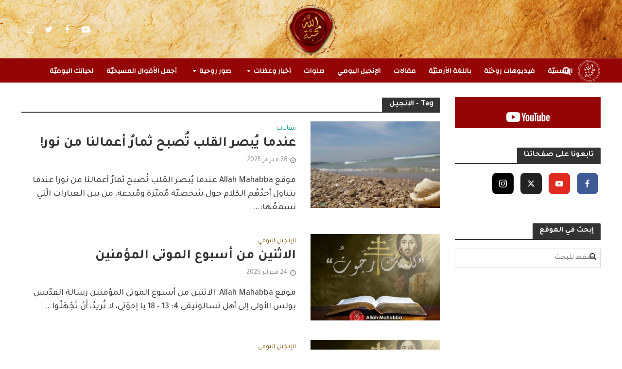

--- FILE ---
content_type: text/html; charset=UTF-8
request_url: https://www.allahmahabba.org/archives/tag/%D8%A7%D9%84%D8%A5%D9%86%D8%AC%D9%8A%D9%84/
body_size: 26554
content:
<!DOCTYPE html>
<html dir="rtl" lang="ar">
<head>
<meta charset="UTF-8">
<meta name="viewport" content="width=device-width,initial-scale=1.0">
<link rel="pingback" href="https://www.allahmahabba.org/xmlrpc.php">
<link rel="profile" href="https://gmpg.org/xfn/11" />
<meta name='robots' content='index, follow, max-image-preview:large, max-snippet:-1, max-video-preview:-1' />
	<style>img:is([sizes="auto" i], [sizes^="auto," i]) { contain-intrinsic-size: 3000px 1500px }</style>
	
	<!-- This site is optimized with the Yoast SEO plugin v24.9 - https://yoast.com/wordpress/plugins/seo/ -->
	<title>الإنجيل Archives - Allah Mahabba - الله محبّة</title>
	<meta name="description" content="Allah Mahabba - الله محبّة %" />
	<link rel="canonical" href="https://www.allahmahabba.org/archives/tag/الإنجيل/" />
	<link rel="next" href="https://www.allahmahabba.org/archives/tag/%d8%a7%d9%84%d8%a5%d9%86%d8%ac%d9%8a%d9%84/page/2/" />
	<meta property="og:locale" content="ar_AR" />
	<meta property="og:type" content="article" />
	<meta property="og:title" content="الإنجيل Archives - Allah Mahabba - الله محبّة" />
	<meta property="og:description" content="Allah Mahabba - الله محبّة %" />
	<meta property="og:url" content="https://www.allahmahabba.org/archives/tag/الإنجيل/" />
	<meta property="og:site_name" content="Allah Mahabba - الله محبّة" />
	<meta property="og:image" content="https://www.allahmahabba.org/wp-content/uploads/2020/01/cropped-Allah-Mahabba-logo-red-background-003.jpg" />
	<meta property="og:image:width" content="512" />
	<meta property="og:image:height" content="512" />
	<meta property="og:image:type" content="image/jpeg" />
	<meta name="twitter:card" content="summary_large_image" />
	<meta name="twitter:site" content="@allahmahabbaorg" />
	<script type="application/ld+json" class="yoast-schema-graph">{"@context":"https://schema.org","@graph":[{"@type":"CollectionPage","@id":"https://www.allahmahabba.org/archives/tag/%d8%a7%d9%84%d8%a5%d9%86%d8%ac%d9%8a%d9%84/","url":"https://www.allahmahabba.org/archives/tag/%d8%a7%d9%84%d8%a5%d9%86%d8%ac%d9%8a%d9%84/","name":"الإنجيل Archives - Allah Mahabba - الله محبّة","isPartOf":{"@id":"https://www.allahmahabba.org/#website"},"primaryImageOfPage":{"@id":"https://www.allahmahabba.org/archives/tag/%d8%a7%d9%84%d8%a5%d9%86%d8%ac%d9%8a%d9%84/#primaryimage"},"image":{"@id":"https://www.allahmahabba.org/archives/tag/%d8%a7%d9%84%d8%a5%d9%86%d8%ac%d9%8a%d9%84/#primaryimage"},"thumbnailUrl":"https://www.allahmahabba.org/wp-content/uploads/2025/02/12941229_10154172716389175_209300784_o.jpg","description":"Allah Mahabba - الله محبّة %","breadcrumb":{"@id":"https://www.allahmahabba.org/archives/tag/%d8%a7%d9%84%d8%a5%d9%86%d8%ac%d9%8a%d9%84/#breadcrumb"},"inLanguage":"ar"},{"@type":"ImageObject","inLanguage":"ar","@id":"https://www.allahmahabba.org/archives/tag/%d8%a7%d9%84%d8%a5%d9%86%d8%ac%d9%8a%d9%84/#primaryimage","url":"https://www.allahmahabba.org/wp-content/uploads/2025/02/12941229_10154172716389175_209300784_o.jpg","contentUrl":"https://www.allahmahabba.org/wp-content/uploads/2025/02/12941229_10154172716389175_209300784_o.jpg","width":1280,"height":720,"caption":"عندما يُبصر القلب تُصبح ثمار أعمالنا من نور!"},{"@type":"BreadcrumbList","@id":"https://www.allahmahabba.org/archives/tag/%d8%a7%d9%84%d8%a5%d9%86%d8%ac%d9%8a%d9%84/#breadcrumb","itemListElement":[{"@type":"ListItem","position":1,"name":"Home","item":"https://www.allahmahabba.org/"},{"@type":"ListItem","position":2,"name":"الإنجيل"}]},{"@type":"WebSite","@id":"https://www.allahmahabba.org/#website","url":"https://www.allahmahabba.org/","name":"Allah Mahabba - الله محبّة","description":"لأنّ الله قد أحبّ العالم حتّى إنّه بذل ابنه الوحيد من أجل خلاصنا","publisher":{"@id":"https://www.allahmahabba.org/#organization"},"potentialAction":[{"@type":"SearchAction","target":{"@type":"EntryPoint","urlTemplate":"https://www.allahmahabba.org/?s={search_term_string}"},"query-input":{"@type":"PropertyValueSpecification","valueRequired":true,"valueName":"search_term_string"}}],"inLanguage":"ar"},{"@type":"Organization","@id":"https://www.allahmahabba.org/#organization","name":"Allah Mahabba - الله محبّة","url":"https://www.allahmahabba.org/","logo":{"@type":"ImageObject","inLanguage":"ar","@id":"https://www.allahmahabba.org/#/schema/logo/image/","url":"https://www.allahmahabba.org/wp-content/uploads/2020/01/cropped-Allah-Mahabba-logo-red-background-003.jpg","contentUrl":"https://www.allahmahabba.org/wp-content/uploads/2020/01/cropped-Allah-Mahabba-logo-red-background-003.jpg","width":512,"height":512,"caption":"Allah Mahabba - الله محبّة"},"image":{"@id":"https://www.allahmahabba.org/#/schema/logo/image/"},"sameAs":["https://www.facebook.com/allahmahabbaorg","https://x.com/allahmahabbaorg","http://instagram.com/allahmahabbaorg","https://www.youtube.com/c/AllahMahabbaorg"]}]}</script>
	<!-- / Yoast SEO plugin. -->


<link rel='dns-prefetch' href='//static.addtoany.com' />
<link rel='dns-prefetch' href='//www.allahmahabba.org' />
<link rel='dns-prefetch' href='//stats.wp.com' />
<link rel='dns-prefetch' href='//fonts.googleapis.com' />
<link rel="alternate" type="application/rss+xml" title="Allah Mahabba - الله محبّة &laquo; الخلاصة" href="https://www.allahmahabba.org/feed/" />
<link rel="alternate" type="application/rss+xml" title="Allah Mahabba - الله محبّة &laquo; خلاصة التعليقات" href="https://www.allahmahabba.org/comments/feed/" />
<script type="text/javascript" id="wpp-js" src="https://www.allahmahabba.org/wp-content/plugins/wordpress-popular-posts/assets/js/wpp.min.js?ver=7.3.1" data-sampling="0" data-sampling-rate="100" data-api-url="https://www.allahmahabba.org/wp-json/wordpress-popular-posts" data-post-id="0" data-token="5529c5e574" data-lang="0" data-debug="0"></script>
<link rel="alternate" type="application/rss+xml" title="Allah Mahabba - الله محبّة &laquo; الإنجيل خلاصة الوسوم" href="https://www.allahmahabba.org/archives/tag/%d8%a7%d9%84%d8%a5%d9%86%d8%ac%d9%8a%d9%84/feed/" />
<script type="text/javascript">
/* <![CDATA[ */
window._wpemojiSettings = {"baseUrl":"https:\/\/s.w.org\/images\/core\/emoji\/16.0.1\/72x72\/","ext":".png","svgUrl":"https:\/\/s.w.org\/images\/core\/emoji\/16.0.1\/svg\/","svgExt":".svg","source":{"concatemoji":"https:\/\/www.allahmahabba.org\/wp-includes\/js\/wp-emoji-release.min.js?ver=6.8.3"}};
/*! This file is auto-generated */
!function(s,n){var o,i,e;function c(e){try{var t={supportTests:e,timestamp:(new Date).valueOf()};sessionStorage.setItem(o,JSON.stringify(t))}catch(e){}}function p(e,t,n){e.clearRect(0,0,e.canvas.width,e.canvas.height),e.fillText(t,0,0);var t=new Uint32Array(e.getImageData(0,0,e.canvas.width,e.canvas.height).data),a=(e.clearRect(0,0,e.canvas.width,e.canvas.height),e.fillText(n,0,0),new Uint32Array(e.getImageData(0,0,e.canvas.width,e.canvas.height).data));return t.every(function(e,t){return e===a[t]})}function u(e,t){e.clearRect(0,0,e.canvas.width,e.canvas.height),e.fillText(t,0,0);for(var n=e.getImageData(16,16,1,1),a=0;a<n.data.length;a++)if(0!==n.data[a])return!1;return!0}function f(e,t,n,a){switch(t){case"flag":return n(e,"\ud83c\udff3\ufe0f\u200d\u26a7\ufe0f","\ud83c\udff3\ufe0f\u200b\u26a7\ufe0f")?!1:!n(e,"\ud83c\udde8\ud83c\uddf6","\ud83c\udde8\u200b\ud83c\uddf6")&&!n(e,"\ud83c\udff4\udb40\udc67\udb40\udc62\udb40\udc65\udb40\udc6e\udb40\udc67\udb40\udc7f","\ud83c\udff4\u200b\udb40\udc67\u200b\udb40\udc62\u200b\udb40\udc65\u200b\udb40\udc6e\u200b\udb40\udc67\u200b\udb40\udc7f");case"emoji":return!a(e,"\ud83e\udedf")}return!1}function g(e,t,n,a){var r="undefined"!=typeof WorkerGlobalScope&&self instanceof WorkerGlobalScope?new OffscreenCanvas(300,150):s.createElement("canvas"),o=r.getContext("2d",{willReadFrequently:!0}),i=(o.textBaseline="top",o.font="600 32px Arial",{});return e.forEach(function(e){i[e]=t(o,e,n,a)}),i}function t(e){var t=s.createElement("script");t.src=e,t.defer=!0,s.head.appendChild(t)}"undefined"!=typeof Promise&&(o="wpEmojiSettingsSupports",i=["flag","emoji"],n.supports={everything:!0,everythingExceptFlag:!0},e=new Promise(function(e){s.addEventListener("DOMContentLoaded",e,{once:!0})}),new Promise(function(t){var n=function(){try{var e=JSON.parse(sessionStorage.getItem(o));if("object"==typeof e&&"number"==typeof e.timestamp&&(new Date).valueOf()<e.timestamp+604800&&"object"==typeof e.supportTests)return e.supportTests}catch(e){}return null}();if(!n){if("undefined"!=typeof Worker&&"undefined"!=typeof OffscreenCanvas&&"undefined"!=typeof URL&&URL.createObjectURL&&"undefined"!=typeof Blob)try{var e="postMessage("+g.toString()+"("+[JSON.stringify(i),f.toString(),p.toString(),u.toString()].join(",")+"));",a=new Blob([e],{type:"text/javascript"}),r=new Worker(URL.createObjectURL(a),{name:"wpTestEmojiSupports"});return void(r.onmessage=function(e){c(n=e.data),r.terminate(),t(n)})}catch(e){}c(n=g(i,f,p,u))}t(n)}).then(function(e){for(var t in e)n.supports[t]=e[t],n.supports.everything=n.supports.everything&&n.supports[t],"flag"!==t&&(n.supports.everythingExceptFlag=n.supports.everythingExceptFlag&&n.supports[t]);n.supports.everythingExceptFlag=n.supports.everythingExceptFlag&&!n.supports.flag,n.DOMReady=!1,n.readyCallback=function(){n.DOMReady=!0}}).then(function(){return e}).then(function(){var e;n.supports.everything||(n.readyCallback(),(e=n.source||{}).concatemoji?t(e.concatemoji):e.wpemoji&&e.twemoji&&(t(e.twemoji),t(e.wpemoji)))}))}((window,document),window._wpemojiSettings);
/* ]]> */
</script>
<style id='wp-emoji-styles-inline-css' type='text/css'>

	img.wp-smiley, img.emoji {
		display: inline !important;
		border: none !important;
		box-shadow: none !important;
		height: 1em !important;
		width: 1em !important;
		margin: 0 0.07em !important;
		vertical-align: -0.1em !important;
		background: none !important;
		padding: 0 !important;
	}
</style>
<link rel='stylesheet' id='wp-block-library-rtl-css' href='https://www.allahmahabba.org/wp-includes/css/dist/block-library/style-rtl.min.css?ver=6.8.3' type='text/css' media='all' />
<style id='classic-theme-styles-inline-css' type='text/css'>
/*! This file is auto-generated */
.wp-block-button__link{color:#fff;background-color:#32373c;border-radius:9999px;box-shadow:none;text-decoration:none;padding:calc(.667em + 2px) calc(1.333em + 2px);font-size:1.125em}.wp-block-file__button{background:#32373c;color:#fff;text-decoration:none}
</style>
<link rel='stylesheet' id='mediaelement-css' href='https://www.allahmahabba.org/wp-includes/js/mediaelement/mediaelementplayer-legacy.min.css?ver=4.2.17' type='text/css' media='all' />
<link rel='stylesheet' id='wp-mediaelement-css' href='https://www.allahmahabba.org/wp-includes/js/mediaelement/wp-mediaelement.min.css?ver=6.8.3' type='text/css' media='all' />
<style id='jetpack-sharing-buttons-style-inline-css' type='text/css'>
.jetpack-sharing-buttons__services-list{display:flex;flex-direction:row;flex-wrap:wrap;gap:0;list-style-type:none;margin:5px;padding:0}.jetpack-sharing-buttons__services-list.has-small-icon-size{font-size:12px}.jetpack-sharing-buttons__services-list.has-normal-icon-size{font-size:16px}.jetpack-sharing-buttons__services-list.has-large-icon-size{font-size:24px}.jetpack-sharing-buttons__services-list.has-huge-icon-size{font-size:36px}@media print{.jetpack-sharing-buttons__services-list{display:none!important}}.editor-styles-wrapper .wp-block-jetpack-sharing-buttons{gap:0;padding-inline-start:0}ul.jetpack-sharing-buttons__services-list.has-background{padding:1.25em 2.375em}
</style>
<style id='global-styles-inline-css' type='text/css'>
:root{--wp--preset--aspect-ratio--square: 1;--wp--preset--aspect-ratio--4-3: 4/3;--wp--preset--aspect-ratio--3-4: 3/4;--wp--preset--aspect-ratio--3-2: 3/2;--wp--preset--aspect-ratio--2-3: 2/3;--wp--preset--aspect-ratio--16-9: 16/9;--wp--preset--aspect-ratio--9-16: 9/16;--wp--preset--color--black: #000000;--wp--preset--color--cyan-bluish-gray: #abb8c3;--wp--preset--color--white: #ffffff;--wp--preset--color--pale-pink: #f78da7;--wp--preset--color--vivid-red: #cf2e2e;--wp--preset--color--luminous-vivid-orange: #ff6900;--wp--preset--color--luminous-vivid-amber: #fcb900;--wp--preset--color--light-green-cyan: #7bdcb5;--wp--preset--color--vivid-green-cyan: #00d084;--wp--preset--color--pale-cyan-blue: #8ed1fc;--wp--preset--color--vivid-cyan-blue: #0693e3;--wp--preset--color--vivid-purple: #9b51e0;--wp--preset--color--herald-acc: #940605;--wp--preset--color--herald-meta: #999999;--wp--preset--color--herald-txt: #444444;--wp--preset--color--herald-bg: #ffffff;--wp--preset--color--herald-cat-3: #009688;--wp--preset--color--herald-cat-4: #ffb400;--wp--preset--color--herald-cat-7: #159eff;--wp--preset--color--herald-cat-48: #f44336;--wp--preset--color--herald-cat-2: #009688;--wp--preset--color--herald-cat-63: #004277;--wp--preset--color--herald-cat-106: #940605;--wp--preset--color--herald-cat-107: #004277;--wp--preset--color--herald-cat-123: #6d0080;--wp--preset--color--herald-cat-210: #386800;--wp--preset--color--herald-cat-213: #386800;--wp--preset--color--herald-cat-212: #386800;--wp--preset--color--herald-cat-384: #e0e256;--wp--preset--color--herald-cat-386: #7c4f00;--wp--preset--color--herald-cat-218: #ffb400;--wp--preset--color--herald-cat-416: #940605;--wp--preset--gradient--vivid-cyan-blue-to-vivid-purple: linear-gradient(135deg,rgba(6,147,227,1) 0%,rgb(155,81,224) 100%);--wp--preset--gradient--light-green-cyan-to-vivid-green-cyan: linear-gradient(135deg,rgb(122,220,180) 0%,rgb(0,208,130) 100%);--wp--preset--gradient--luminous-vivid-amber-to-luminous-vivid-orange: linear-gradient(135deg,rgba(252,185,0,1) 0%,rgba(255,105,0,1) 100%);--wp--preset--gradient--luminous-vivid-orange-to-vivid-red: linear-gradient(135deg,rgba(255,105,0,1) 0%,rgb(207,46,46) 100%);--wp--preset--gradient--very-light-gray-to-cyan-bluish-gray: linear-gradient(135deg,rgb(238,238,238) 0%,rgb(169,184,195) 100%);--wp--preset--gradient--cool-to-warm-spectrum: linear-gradient(135deg,rgb(74,234,220) 0%,rgb(151,120,209) 20%,rgb(207,42,186) 40%,rgb(238,44,130) 60%,rgb(251,105,98) 80%,rgb(254,248,76) 100%);--wp--preset--gradient--blush-light-purple: linear-gradient(135deg,rgb(255,206,236) 0%,rgb(152,150,240) 100%);--wp--preset--gradient--blush-bordeaux: linear-gradient(135deg,rgb(254,205,165) 0%,rgb(254,45,45) 50%,rgb(107,0,62) 100%);--wp--preset--gradient--luminous-dusk: linear-gradient(135deg,rgb(255,203,112) 0%,rgb(199,81,192) 50%,rgb(65,88,208) 100%);--wp--preset--gradient--pale-ocean: linear-gradient(135deg,rgb(255,245,203) 0%,rgb(182,227,212) 50%,rgb(51,167,181) 100%);--wp--preset--gradient--electric-grass: linear-gradient(135deg,rgb(202,248,128) 0%,rgb(113,206,126) 100%);--wp--preset--gradient--midnight: linear-gradient(135deg,rgb(2,3,129) 0%,rgb(40,116,252) 100%);--wp--preset--font-size--small: 14.4px;--wp--preset--font-size--medium: 20px;--wp--preset--font-size--large: 25.2px;--wp--preset--font-size--x-large: 42px;--wp--preset--font-size--normal: 18px;--wp--preset--font-size--huge: 32.4px;--wp--preset--spacing--20: 0.44rem;--wp--preset--spacing--30: 0.67rem;--wp--preset--spacing--40: 1rem;--wp--preset--spacing--50: 1.5rem;--wp--preset--spacing--60: 2.25rem;--wp--preset--spacing--70: 3.38rem;--wp--preset--spacing--80: 5.06rem;--wp--preset--shadow--natural: 6px 6px 9px rgba(0, 0, 0, 0.2);--wp--preset--shadow--deep: 12px 12px 50px rgba(0, 0, 0, 0.4);--wp--preset--shadow--sharp: 6px 6px 0px rgba(0, 0, 0, 0.2);--wp--preset--shadow--outlined: 6px 6px 0px -3px rgba(255, 255, 255, 1), 6px 6px rgba(0, 0, 0, 1);--wp--preset--shadow--crisp: 6px 6px 0px rgba(0, 0, 0, 1);}:where(.is-layout-flex){gap: 0.5em;}:where(.is-layout-grid){gap: 0.5em;}body .is-layout-flex{display: flex;}.is-layout-flex{flex-wrap: wrap;align-items: center;}.is-layout-flex > :is(*, div){margin: 0;}body .is-layout-grid{display: grid;}.is-layout-grid > :is(*, div){margin: 0;}:where(.wp-block-columns.is-layout-flex){gap: 2em;}:where(.wp-block-columns.is-layout-grid){gap: 2em;}:where(.wp-block-post-template.is-layout-flex){gap: 1.25em;}:where(.wp-block-post-template.is-layout-grid){gap: 1.25em;}.has-black-color{color: var(--wp--preset--color--black) !important;}.has-cyan-bluish-gray-color{color: var(--wp--preset--color--cyan-bluish-gray) !important;}.has-white-color{color: var(--wp--preset--color--white) !important;}.has-pale-pink-color{color: var(--wp--preset--color--pale-pink) !important;}.has-vivid-red-color{color: var(--wp--preset--color--vivid-red) !important;}.has-luminous-vivid-orange-color{color: var(--wp--preset--color--luminous-vivid-orange) !important;}.has-luminous-vivid-amber-color{color: var(--wp--preset--color--luminous-vivid-amber) !important;}.has-light-green-cyan-color{color: var(--wp--preset--color--light-green-cyan) !important;}.has-vivid-green-cyan-color{color: var(--wp--preset--color--vivid-green-cyan) !important;}.has-pale-cyan-blue-color{color: var(--wp--preset--color--pale-cyan-blue) !important;}.has-vivid-cyan-blue-color{color: var(--wp--preset--color--vivid-cyan-blue) !important;}.has-vivid-purple-color{color: var(--wp--preset--color--vivid-purple) !important;}.has-black-background-color{background-color: var(--wp--preset--color--black) !important;}.has-cyan-bluish-gray-background-color{background-color: var(--wp--preset--color--cyan-bluish-gray) !important;}.has-white-background-color{background-color: var(--wp--preset--color--white) !important;}.has-pale-pink-background-color{background-color: var(--wp--preset--color--pale-pink) !important;}.has-vivid-red-background-color{background-color: var(--wp--preset--color--vivid-red) !important;}.has-luminous-vivid-orange-background-color{background-color: var(--wp--preset--color--luminous-vivid-orange) !important;}.has-luminous-vivid-amber-background-color{background-color: var(--wp--preset--color--luminous-vivid-amber) !important;}.has-light-green-cyan-background-color{background-color: var(--wp--preset--color--light-green-cyan) !important;}.has-vivid-green-cyan-background-color{background-color: var(--wp--preset--color--vivid-green-cyan) !important;}.has-pale-cyan-blue-background-color{background-color: var(--wp--preset--color--pale-cyan-blue) !important;}.has-vivid-cyan-blue-background-color{background-color: var(--wp--preset--color--vivid-cyan-blue) !important;}.has-vivid-purple-background-color{background-color: var(--wp--preset--color--vivid-purple) !important;}.has-black-border-color{border-color: var(--wp--preset--color--black) !important;}.has-cyan-bluish-gray-border-color{border-color: var(--wp--preset--color--cyan-bluish-gray) !important;}.has-white-border-color{border-color: var(--wp--preset--color--white) !important;}.has-pale-pink-border-color{border-color: var(--wp--preset--color--pale-pink) !important;}.has-vivid-red-border-color{border-color: var(--wp--preset--color--vivid-red) !important;}.has-luminous-vivid-orange-border-color{border-color: var(--wp--preset--color--luminous-vivid-orange) !important;}.has-luminous-vivid-amber-border-color{border-color: var(--wp--preset--color--luminous-vivid-amber) !important;}.has-light-green-cyan-border-color{border-color: var(--wp--preset--color--light-green-cyan) !important;}.has-vivid-green-cyan-border-color{border-color: var(--wp--preset--color--vivid-green-cyan) !important;}.has-pale-cyan-blue-border-color{border-color: var(--wp--preset--color--pale-cyan-blue) !important;}.has-vivid-cyan-blue-border-color{border-color: var(--wp--preset--color--vivid-cyan-blue) !important;}.has-vivid-purple-border-color{border-color: var(--wp--preset--color--vivid-purple) !important;}.has-vivid-cyan-blue-to-vivid-purple-gradient-background{background: var(--wp--preset--gradient--vivid-cyan-blue-to-vivid-purple) !important;}.has-light-green-cyan-to-vivid-green-cyan-gradient-background{background: var(--wp--preset--gradient--light-green-cyan-to-vivid-green-cyan) !important;}.has-luminous-vivid-amber-to-luminous-vivid-orange-gradient-background{background: var(--wp--preset--gradient--luminous-vivid-amber-to-luminous-vivid-orange) !important;}.has-luminous-vivid-orange-to-vivid-red-gradient-background{background: var(--wp--preset--gradient--luminous-vivid-orange-to-vivid-red) !important;}.has-very-light-gray-to-cyan-bluish-gray-gradient-background{background: var(--wp--preset--gradient--very-light-gray-to-cyan-bluish-gray) !important;}.has-cool-to-warm-spectrum-gradient-background{background: var(--wp--preset--gradient--cool-to-warm-spectrum) !important;}.has-blush-light-purple-gradient-background{background: var(--wp--preset--gradient--blush-light-purple) !important;}.has-blush-bordeaux-gradient-background{background: var(--wp--preset--gradient--blush-bordeaux) !important;}.has-luminous-dusk-gradient-background{background: var(--wp--preset--gradient--luminous-dusk) !important;}.has-pale-ocean-gradient-background{background: var(--wp--preset--gradient--pale-ocean) !important;}.has-electric-grass-gradient-background{background: var(--wp--preset--gradient--electric-grass) !important;}.has-midnight-gradient-background{background: var(--wp--preset--gradient--midnight) !important;}.has-small-font-size{font-size: var(--wp--preset--font-size--small) !important;}.has-medium-font-size{font-size: var(--wp--preset--font-size--medium) !important;}.has-large-font-size{font-size: var(--wp--preset--font-size--large) !important;}.has-x-large-font-size{font-size: var(--wp--preset--font-size--x-large) !important;}
:where(.wp-block-post-template.is-layout-flex){gap: 1.25em;}:where(.wp-block-post-template.is-layout-grid){gap: 1.25em;}
:where(.wp-block-columns.is-layout-flex){gap: 2em;}:where(.wp-block-columns.is-layout-grid){gap: 2em;}
:root :where(.wp-block-pullquote){font-size: 1.5em;line-height: 1.6;}
</style>
<link rel='stylesheet' id='mks_shortcodes_simple_line_icons-css' href='https://www.allahmahabba.org/wp-content/plugins/meks-flexible-shortcodes/css/simple-line/simple-line-icons.css?ver=1.3.6' type='text/css' media='screen' />
<link rel='stylesheet' id='mks_shortcodes_css-css' href='https://www.allahmahabba.org/wp-content/plugins/meks-flexible-shortcodes/css/style.css?ver=1.3.6' type='text/css' media='screen' />
<link rel='stylesheet' id='herald-fonts-css' href='https://fonts.googleapis.com/css?family=Tajawal%3A400%2C500%2C700%7CChanga%3A400%2C600&#038;subset=latin%2Clatin-ext&#038;ver=2.6.2' type='text/css' media='all' />
<link rel='stylesheet' id='herald-font-awesome-css' href='https://www.allahmahabba.org/wp-content/themes/herald/assets/css/font-awesome.css?ver=2.6.2' type='text/css' media='all' />
<link rel='stylesheet' id='herald-bootstrap-css' href='https://www.allahmahabba.org/wp-content/themes/herald/assets/css/bootstrap.css?ver=2.6.2' type='text/css' media='all' />
<link rel='stylesheet' id='herald-magnific-popup-css' href='https://www.allahmahabba.org/wp-content/themes/herald/assets/css/magnific-popup.css?ver=2.6.2' type='text/css' media='all' />
<link rel='stylesheet' id='herald-owl-carousel-css' href='https://www.allahmahabba.org/wp-content/themes/herald/assets/css/owl.carousel.css?ver=2.6.2' type='text/css' media='all' />
<link rel='stylesheet' id='herald-main-css' href='https://www.allahmahabba.org/wp-content/themes/herald/assets/css/main.css?ver=2.6.2' type='text/css' media='all' />
<style id='herald-main-inline-css' type='text/css'>
h1, .h1, .herald-no-sid .herald-posts .h2{ font-size: 4.0rem; }h2, .h2, .herald-no-sid .herald-posts .h3{ font-size: 3.3rem; }h3, .h3, .herald-no-sid .herald-posts .h4 { font-size: 2.8rem; }h4, .h4, .herald-no-sid .herald-posts .h5 { font-size: 2.3rem; }h5, .h5, .herald-no-sid .herald-posts .h6 { font-size: 1.9rem; }h6, .h6, .herald-no-sid .herald-posts .h7 { font-size: 1.6rem; }.h7 {font-size: 1.4rem;}.herald-entry-content, .herald-sidebar{font-size: 1.8rem;}.entry-content .entry-headline{font-size: 1.9rem;}body{font-size: 1.8rem;}.widget{font-size: 1.5rem;}.herald-menu{font-size: 1.4rem;}.herald-mod-title .herald-mod-h, .herald-sidebar .widget-title{font-size: 1.6rem;}.entry-meta .meta-item, .entry-meta a, .entry-meta span{font-size: 1.4rem;}.entry-meta.meta-small .meta-item, .entry-meta.meta-small a, .entry-meta.meta-small span{font-size: 1.3rem;}.herald-site-header .header-top,.header-top .herald-in-popup,.header-top .herald-menu ul {background: #940605;color: #aaaaaa;}.header-top a {color: #aaaaaa;}.header-top a:hover,.header-top .herald-menu li:hover > a{color: #ffffff;}.header-top .herald-menu-popup:hover > span,.header-top .herald-menu-popup-search span:hover,.header-top .herald-menu-popup-search.herald-search-active{color: #ffffff;}#wp-calendar tbody td a{background: #940605;color:#FFF;}.header-top .herald-login #loginform label,.header-top .herald-login p,.header-top a.btn-logout {color: #ffffff;}.header-top .herald-login #loginform input {color: #940605;}.header-top .herald-login .herald-registration-link:after {background: rgba(255,255,255,0.25);}.header-top .herald-login #loginform input[type=submit],.header-top .herald-in-popup .btn-logout {background-color: #ffffff;color: #940605;}.header-top a.btn-logout:hover{color: #940605;}.header-middle {background-size:cover;background-position:right top;background-image:url('https://www.allahmahabba.org/wp-content/uploads/2019/10/Allah-Mahabba-Top-Bar-1.jpg');}.header-middle{background-color: #940605;color: #ffffff;}.header-middle a{color: #ffffff;}.header-middle.herald-header-wraper,.header-middle .col-lg-12{height: 120px;}.header-middle .site-title img{max-height: 120px;}.header-middle .sub-menu{background-color: #ffffff;}.header-middle .sub-menu a,.header-middle .herald-search-submit:hover,.header-middle li.herald-mega-menu .col-lg-3 a:hover,.header-middle li.herald-mega-menu .col-lg-3 a:hover:after{color: #111111;}.header-middle .herald-menu li:hover > a,.header-middle .herald-menu-popup-search:hover > span,.header-middle .herald-cart-icon:hover > a{color: #111111;background-color: #ffffff;}.header-middle .current-menu-parent a,.header-middle .current-menu-ancestor a,.header-middle .current_page_item > a,.header-middle .current-menu-item > a{background-color: rgba(255,255,255,0.2); }.header-middle .sub-menu > li > a,.header-middle .herald-search-submit,.header-middle li.herald-mega-menu .col-lg-3 a{color: rgba(17,17,17,0.7); }.header-middle .sub-menu > li:hover > a{color: #111111; }.header-middle .herald-in-popup{background-color: #ffffff;}.header-middle .herald-menu-popup a{color: #111111;}.header-middle .herald-in-popup{background-color: #ffffff;}.header-middle .herald-search-input{color: #111111;}.header-middle .herald-menu-popup a{color: #111111;}.header-middle .herald-menu-popup > span,.header-middle .herald-search-active > span{color: #ffffff;}.header-middle .herald-menu-popup:hover > span,.header-middle .herald-search-active > span{background-color: #ffffff;color: #111111;}.header-middle .herald-login #loginform label,.header-middle .herald-login #loginform input,.header-middle .herald-login p,.header-middle a.btn-logout,.header-middle .herald-login .herald-registration-link:hover,.header-middle .herald-login .herald-lost-password-link:hover {color: #111111;}.header-middle .herald-login .herald-registration-link:after {background: rgba(17,17,17,0.15);}.header-middle .herald-login a,.header-middle .herald-username a {color: #111111;}.header-middle .herald-login a:hover,.header-middle .herald-login .herald-registration-link,.header-middle .herald-login .herald-lost-password-link {color: #940605;}.header-middle .herald-login #loginform input[type=submit],.header-middle .herald-in-popup .btn-logout {background-color: #940605;color: #ffffff;}.header-middle a.btn-logout:hover{color: #ffffff;}.header-bottom{background: #940605;color: #ffffff;}.header-bottom a,.header-bottom .herald-site-header .herald-search-submit{color: #ffffff;}.header-bottom a:hover{color: #424242;}.header-bottom a:hover,.header-bottom .herald-menu li:hover > a,.header-bottom li.herald-mega-menu .col-lg-3 a:hover:after{color: #424242;}.header-bottom .herald-menu li:hover > a,.header-bottom .herald-menu-popup-search:hover > span,.header-bottom .herald-cart-icon:hover > a {color: #424242;background-color: #ffffff;}.header-bottom .current-menu-parent a,.header-bottom .current-menu-ancestor a,.header-bottom .current_page_item > a,.header-bottom .current-menu-item > a {background-color: rgba(255,255,255,0.2); }.header-bottom .sub-menu{background-color: #ffffff;}.header-bottom .herald-menu li.herald-mega-menu .col-lg-3 a,.header-bottom .sub-menu > li > a,.header-bottom .herald-search-submit{color: rgba(66,66,66,0.7); }.header-bottom .herald-menu li.herald-mega-menu .col-lg-3 a:hover,.header-bottom .sub-menu > li:hover > a{color: #424242; }.header-bottom .sub-menu > li > a,.header-bottom .herald-search-submit{color: rgba(66,66,66,0.7); }.header-bottom .sub-menu > li:hover > a{color: #424242; }.header-bottom .herald-in-popup {background-color: #ffffff;}.header-bottom .herald-menu-popup a {color: #424242;}.header-bottom .herald-in-popup,.header-bottom .herald-search-input {background-color: #ffffff;}.header-bottom .herald-menu-popup a,.header-bottom .herald-search-input{color: #424242;}.header-bottom .herald-menu-popup > span,.header-bottom .herald-search-active > span{color: #ffffff;}.header-bottom .herald-menu-popup:hover > span,.header-bottom .herald-search-active > span{background-color: #ffffff;color: #424242;}.header-bottom .herald-login #loginform label,.header-bottom .herald-login #loginform input,.header-bottom .herald-login p,.header-bottom a.btn-logout,.header-bottom .herald-login .herald-registration-link:hover,.header-bottom .herald-login .herald-lost-password-link:hover,.herald-responsive-header .herald-login #loginform label,.herald-responsive-header .herald-login #loginform input,.herald-responsive-header .herald-login p,.herald-responsive-header a.btn-logout,.herald-responsive-header .herald-login .herald-registration-link:hover,.herald-responsive-header .herald-login .herald-lost-password-link:hover {color: #424242;}.header-bottom .herald-login .herald-registration-link:after,.herald-responsive-header .herald-login .herald-registration-link:after {background: rgba(66,66,66,0.15);}.header-bottom .herald-login a,.herald-responsive-header .herald-login a {color: #424242;}.header-bottom .herald-login a:hover,.header-bottom .herald-login .herald-registration-link,.header-bottom .herald-login .herald-lost-password-link,.herald-responsive-header .herald-login a:hover,.herald-responsive-header .herald-login .herald-registration-link,.herald-responsive-header .herald-login .herald-lost-password-link {color: #940605;}.header-bottom .herald-login #loginform input[type=submit],.herald-responsive-header .herald-login #loginform input[type=submit],.header-bottom .herald-in-popup .btn-logout,.herald-responsive-header .herald-in-popup .btn-logout {background-color: #940605;color: #ffffff;}.header-bottom a.btn-logout:hover,.herald-responsive-header a.btn-logout:hover {color: #ffffff;}.herald-header-sticky{background: #940605;color: #ffffff;}.herald-header-sticky a{color: #ffffff;}.herald-header-sticky .herald-menu li:hover > a{color: #444444;background-color: #ffffff;}.herald-header-sticky .sub-menu{background-color: #ffffff;}.herald-header-sticky .sub-menu a{color: #444444;}.herald-header-sticky .sub-menu > li:hover > a{color: #940605;}.herald-header-sticky .herald-in-popup,.herald-header-sticky .herald-search-input {background-color: #ffffff;}.herald-header-sticky .herald-menu-popup a{color: #444444;}.herald-header-sticky .herald-menu-popup > span,.herald-header-sticky .herald-search-active > span{color: #ffffff;}.herald-header-sticky .herald-menu-popup:hover > span,.herald-header-sticky .herald-search-active > span{background-color: #ffffff;color: #444444;}.herald-header-sticky .herald-search-input,.herald-header-sticky .herald-search-submit{color: #444444;}.herald-header-sticky .herald-menu li:hover > a,.herald-header-sticky .herald-menu-popup-search:hover > span,.herald-header-sticky .herald-cart-icon:hover a {color: #444444;background-color: #ffffff;}.herald-header-sticky .herald-login #loginform label,.herald-header-sticky .herald-login #loginform input,.herald-header-sticky .herald-login p,.herald-header-sticky a.btn-logout,.herald-header-sticky .herald-login .herald-registration-link:hover,.herald-header-sticky .herald-login .herald-lost-password-link:hover {color: #444444;}.herald-header-sticky .herald-login .herald-registration-link:after {background: rgba(68,68,68,0.15);}.herald-header-sticky .herald-login a {color: #444444;}.herald-header-sticky .herald-login a:hover,.herald-header-sticky .herald-login .herald-registration-link,.herald-header-sticky .herald-login .herald-lost-password-link {color: #940605;}.herald-header-sticky .herald-login #loginform input[type=submit],.herald-header-sticky .herald-in-popup .btn-logout {background-color: #940605;color: #ffffff;}.herald-header-sticky a.btn-logout:hover{color: #ffffff;}.header-trending{background: #eeeeee;color: #dd3333;}.header-trending a{color: #dd3333;}.header-trending a:hover{color: #111111;}.header-bottom{ border-top: 1px solid rgba(255,255,255,0.15);}body { background-color: #ffffff;color: #444444;font-family: 'Tajawal';font-weight: 500;}.herald-site-content{background-color:#ffffff;}h1, h2, h3, h4, h5, h6,.h1, .h2, .h3, .h4, .h5, .h6, .h7,.wp-block-cover .wp-block-cover-image-text, .wp-block-cover .wp-block-cover-text, .wp-block-cover h2, .wp-block-cover-image .wp-block-cover-image-text, .wp-block-cover-image .wp-block-cover-text, .wp-block-cover-image h2{font-family: 'Tajawal';font-weight: 700;}.header-middle .herald-menu,.header-bottom .herald-menu,.herald-header-sticky .herald-menu,.herald-mobile-nav{font-family: 'Changa';font-weight: 600;}.herald-menu li.herald-mega-menu .herald-ovrld .meta-category a{font-family: 'Tajawal';font-weight: 500;}.herald-entry-content blockquote p{color: #940605;}pre {background: rgba(68,68,68,0.06);border: 1px solid rgba(68,68,68,0.2);}thead {background: rgba(68,68,68,0.06);}a,.entry-title a:hover,.herald-menu .sub-menu li .meta-category a{color: #940605;}.entry-meta-wrapper .entry-meta span:before,.entry-meta-wrapper .entry-meta a:before,.entry-meta-wrapper .entry-meta .meta-item:before,.entry-meta-wrapper .entry-meta div,li.herald-mega-menu .sub-menu .entry-title a,.entry-meta-wrapper .herald-author-twitter{color: #444444;}.herald-mod-title h1,.herald-mod-title h2,.herald-mod-title h4{color: #ffffff;}.herald-mod-head:after,.herald-mod-title .herald-color,.widget-title:after,.widget-title span{color: #ffffff;background-color: #333333;}.herald-mod-title .herald-color a{color: #ffffff;}.herald-ovrld .meta-category a,.herald-fa-wrapper .meta-category a{background-color: #940605;}.meta-tags a,.widget_tag_cloud a,.herald-share-meta:after,.wp-block-tag-cloud a{background: rgba(51,51,51,0.1);}h1, h2, h3, h4, h5, h6,.entry-title a {color: #333333;}.herald-pagination .page-numbers,.herald-mod-subnav a,.herald-mod-actions a,.herald-slider-controls div,.meta-tags a,.widget.widget_tag_cloud a,.herald-sidebar .mks_autor_link_wrap a,.herald-sidebar .meks-instagram-follow-link a,.mks_themeforest_widget .mks_read_more a,.herald-read-more,.wp-block-tag-cloud a{color: #444444;}.widget.widget_tag_cloud a:hover,.entry-content .meta-tags a:hover,.wp-block-tag-cloud a:hover{background-color: #940605;color: #FFF;}.herald-pagination .prev.page-numbers,.herald-pagination .next.page-numbers,.herald-pagination .prev.page-numbers:hover,.herald-pagination .next.page-numbers:hover,.herald-pagination .page-numbers.current,.herald-pagination .page-numbers.current:hover,.herald-next a,.herald-pagination .herald-next a:hover,.herald-prev a,.herald-pagination .herald-prev a:hover,.herald-load-more a,.herald-load-more a:hover,.entry-content .herald-search-submit,.herald-mod-desc .herald-search-submit,.wpcf7-submit,body div.wpforms-container-full .wpforms-form input[type=submit], body div.wpforms-container-full .wpforms-form button[type=submit], body div.wpforms-container-full .wpforms-form .wpforms-page-button {background-color:#940605;color: #FFF;}.herald-pagination .page-numbers:hover{background-color: rgba(68,68,68,0.1);}.widget a,.recentcomments a,.widget a:hover,.herald-sticky-next a:hover,.herald-sticky-prev a:hover,.herald-mod-subnav a:hover,.herald-mod-actions a:hover,.herald-slider-controls div:hover,.meta-tags a:hover,.widget_tag_cloud a:hover,.mks_autor_link_wrap a:hover,.meks-instagram-follow-link a:hover,.mks_themeforest_widget .mks_read_more a:hover,.herald-read-more:hover,.widget .entry-title a:hover,li.herald-mega-menu .sub-menu .entry-title a:hover,.entry-meta-wrapper .meta-item:hover a,.entry-meta-wrapper .meta-item:hover a:before,.entry-meta-wrapper .herald-share:hover > span,.entry-meta-wrapper .herald-author-name:hover,.entry-meta-wrapper .herald-author-twitter:hover,.entry-meta-wrapper .herald-author-twitter:hover:before{color:#940605;}.widget ul li a,.widget .entry-title a,.herald-author-name,.entry-meta-wrapper .meta-item,.entry-meta-wrapper .meta-item span,.entry-meta-wrapper .meta-item a,.herald-mod-actions a{color: #444444;}.widget li:before{background: rgba(68,68,68,0.3);}.widget_categories .count{background: #940605;color: #FFF;}input[type="submit"],button[type="submit"],body div.wpforms-container-full .wpforms-form input[type=submit]:hover, body div.wpforms-container-full .wpforms-form button[type=submit]:hover, body div.wpforms-container-full .wpforms-form .wpforms-page-button:hover,.spinner > div{background-color: #940605;}.herald-mod-actions a:hover,.comment-body .edit-link a,.herald-breadcrumbs a:hover{color:#940605;}.herald-header-wraper .herald-soc-nav a:hover,.meta-tags span,li.herald-mega-menu .herald-ovrld .entry-title a,li.herald-mega-menu .herald-ovrld .entry-title a:hover,.herald-ovrld .entry-meta .herald-reviews i:before{color: #FFF;}.entry-meta .meta-item, .entry-meta span, .entry-meta a,.meta-category span,.post-date,.recentcomments,.rss-date,.comment-metadata a,.entry-meta a:hover,.herald-menu li.herald-mega-menu .col-lg-3 a:after,.herald-breadcrumbs,.herald-breadcrumbs a,.entry-meta .herald-reviews i:before{color: #999999;}.herald-lay-a .herald-lay-over{background: #ffffff;}.herald-pagination a:hover,input[type="submit"]:hover,button[type="submit"]:hover,.entry-content .herald-search-submit:hover,.wpcf7-submit:hover,.herald-fa-wrapper .meta-category a:hover,.herald-ovrld .meta-category a:hover,.herald-mod-desc .herald-search-submit:hover,.herald-single-sticky .herald-share .meks_ess a:hover,body div.wpforms-container-full .wpforms-form input[type=submit]:hover, body div.wpforms-container-full .wpforms-form button[type=submit]:hover, body div.wpforms-container-full .wpforms-form .wpforms-page-button:hover{cursor: pointer;text-decoration: none;background-image: -moz-linear-gradient(left,rgba(0,0,0,0.1) 0%,rgba(0,0,0,0.1) 100%);background-image: -webkit-gradient(linear,left top,right top,color-stop(0%,rgba(0,0,0,0.1)),color-stop(100%,rgba(0,0,0,0.1)));background-image: -webkit-linear-gradient(left,rgba(0,0,0,0.1) 0%,rgba(0,0,0,0.1) 100%);background-image: -o-linear-gradient(left,rgba(0,0,0,0.1) 0%,rgba(0,0,0,0.1) 100%);background-image: -ms-linear-gradient(left,rgba(0,0,0,0.1) 0%,rgba(0,0,0,0.1) 100%);background-image: linear-gradient(to right,rgba(0,0,0,0.1) 0%,rgba(0,0,0,0.1) 100%);}.herald-sticky-next a,.herald-sticky-prev a{color: #444444;}.herald-sticky-prev a:before,.herald-sticky-next a:before,.herald-comment-action,.meta-tags span,.herald-entry-content .herald-link-pages a{background: #444444;}.herald-sticky-prev a:hover:before,.herald-sticky-next a:hover:before,.herald-comment-action:hover,div.mejs-controls .mejs-time-rail .mejs-time-current,.herald-entry-content .herald-link-pages a:hover{background: #940605;} .herald-site-footer{background: #7f0000;color: #dddddd;}.herald-site-footer .widget-title span{color: #dddddd;background: transparent;}.herald-site-footer .widget-title:before{background:#dddddd;}.herald-site-footer .widget-title:after,.herald-site-footer .widget_tag_cloud a{background: rgba(221,221,221,0.1);}.herald-site-footer .widget li:before{background: rgba(221,221,221,0.3);}.herald-site-footer a,.herald-site-footer .widget a:hover,.herald-site-footer .widget .meta-category a,.herald-site-footer .herald-slider-controls .owl-prev:hover,.herald-site-footer .herald-slider-controls .owl-next:hover,.herald-site-footer .herald-slider-controls .herald-mod-actions:hover{color: #933e3e;}.herald-site-footer .widget a,.herald-site-footer .mks_author_widget h3{color: #dddddd;}.herald-site-footer .entry-meta .meta-item, .herald-site-footer .entry-meta span, .herald-site-footer .entry-meta a, .herald-site-footer .meta-category span, .herald-site-footer .post-date, .herald-site-footer .recentcomments, .herald-site-footer .rss-date, .herald-site-footer .comment-metadata a{color: #aaaaaa;}.herald-site-footer .mks_author_widget .mks_autor_link_wrap a, .herald-site-footer.mks_read_more a, .herald-site-footer .herald-read-more,.herald-site-footer .herald-slider-controls .owl-prev, .herald-site-footer .herald-slider-controls .owl-next, .herald-site-footer .herald-mod-wrap .herald-mod-actions a{border-color: rgba(221,221,221,0.2);}.herald-site-footer .mks_author_widget .mks_autor_link_wrap a:hover, .herald-site-footer.mks_read_more a:hover, .herald-site-footer .herald-read-more:hover,.herald-site-footer .herald-slider-controls .owl-prev:hover, .herald-site-footer .herald-slider-controls .owl-next:hover, .herald-site-footer .herald-mod-wrap .herald-mod-actions a:hover{border-color: rgba(147,62,62,0.5);}.herald-site-footer .widget_search .herald-search-input{color: #7f0000;}.herald-site-footer .widget_tag_cloud a:hover{background:#933e3e;color:#FFF;}.footer-bottom a{color:#dddddd;}.footer-bottom a:hover,.footer-bottom .herald-copyright a{color:#933e3e;}.footer-bottom .herald-menu li:hover > a{color: #933e3e;}.footer-bottom .sub-menu{background-color: rgba(0,0,0,0.5);} .herald-pagination{border-top: 1px solid rgba(51,51,51,0.1);}.entry-content a:hover,.comment-respond a:hover,.comment-reply-link:hover{border-bottom: 2px solid #940605;}.footer-bottom .herald-copyright a:hover{border-bottom: 2px solid #933e3e;}.herald-slider-controls .owl-prev,.herald-slider-controls .owl-next,.herald-mod-wrap .herald-mod-actions a{border: 1px solid rgba(68,68,68,0.2);}.herald-slider-controls .owl-prev:hover,.herald-slider-controls .owl-next:hover,.herald-mod-wrap .herald-mod-actions a:hover,.herald-author .herald-socials-actions .herald-mod-actions a:hover {border-color: rgba(148,6,5,0.5);}#wp-calendar thead th,#wp-calendar tbody td,#wp-calendar tbody td:last-child{border: 1px solid rgba(68,68,68,0.1);}.herald-link-pages{border-bottom: 1px solid rgba(68,68,68,0.1);}.herald-lay-h:after,.herald-site-content .herald-related .herald-lay-h:after,.herald-lay-e:after,.herald-site-content .herald-related .herald-lay-e:after,.herald-lay-j:after,.herald-site-content .herald-related .herald-lay-j:after,.herald-lay-l:after,.herald-site-content .herald-related .herald-lay-l:after {background-color: rgba(68,68,68,0.1);}.wp-block-button__link,.wp-block-search__button{background: #940605;}.wp-block-search__button{color: #ffffff;}input[type="text"],input[type="search"],input[type="email"], input[type="url"], input[type="tel"], input[type="number"], input[type="date"], input[type="password"], select, textarea,.herald-single-sticky,td,th,table,.mks_author_widget .mks_autor_link_wrap a,.widget .meks-instagram-follow-link a,.mks_read_more a,.herald-read-more{border-color: rgba(68,68,68,0.2);}.entry-content .herald-search-input,.herald-fake-button,input[type="text"]:focus, input[type="email"]:focus, input[type="url"]:focus, input[type="tel"]:focus, input[type="number"]:focus, input[type="date"]:focus, input[type="password"]:focus, textarea:focus{border-color: rgba(68,68,68,0.3);}.mks_author_widget .mks_autor_link_wrap a:hover,.widget .meks-instagram-follow-link a:hover,.mks_read_more a:hover,.herald-read-more:hover{border-color: rgba(148,6,5,0.5);}.comment-form,.herald-gray-area,.entry-content .herald-search-form,.herald-mod-desc .herald-search-form{background-color: rgba(68,68,68,0.06);border: 1px solid rgba(68,68,68,0.15);}.herald-boxed .herald-breadcrumbs{background-color: rgba(68,68,68,0.06);}.herald-breadcrumbs{border-color: rgba(68,68,68,0.15);}.single .herald-entry-content .herald-da,.archive .herald-posts .herald-da{border-top: 1px solid rgba(68,68,68,0.15);}.archive .herald-posts .herald-da{border-bottom: 1px solid rgba(68,68,68,0.15);}li.comment .comment-body:after{background-color: rgba(68,68,68,0.06);}.herald-pf-invert .entry-title a:hover .herald-format-icon{background: #940605;}.herald-responsive-header,.herald-mobile-nav,.herald-responsive-header .herald-menu-popup-search .fa{color: #ffffff;background: #940605;}.herald-responsive-header a{color: #ffffff;}.herald-mobile-nav li a{color: #ffffff;}.herald-mobile-nav li a,.herald-mobile-nav .herald-mega-menu.herald-mega-menu-classic>.sub-menu>li>a{border-bottom: 1px solid rgba(255,255,255,0.15);}.herald-mobile-nav{border-right: 1px solid rgba(255,255,255,0.15);}.herald-mobile-nav li a:hover{color: #fff;background-color: #424242;}.herald-menu-toggler{color: #ffffff;border-color: rgba(255,255,255,0.15);}.herald-goto-top{color: #ffffff;background-color: #333333;}.herald-goto-top:hover{background-color: #940605;}.herald-responsive-header .herald-menu-popup > span,.herald-responsive-header .herald-search-active > span{color: #ffffff;}.herald-responsive-header .herald-menu-popup-search .herald-in-popup{background: #ffffff;}.herald-responsive-header .herald-search-input,.herald-responsive-header .herald-menu-popup-search .herald-search-submit{color: #444444;}a.herald-cat-3 , .widget a.herald-cat-3{ color: #009688;}.herald-mod-head.herald-cat-3:after{ background:#009688; }.herald-mod-head.herald-cat-3 .herald-color { background:#009688; }.herald-ovrld .meta-category a.herald-cat-3{ background-color: #009688; color: #FFF;}.widget_categories .cat-item-3 .count { background-color: #009688;}.herald-fa-colored .herald-cat-3 .fa-post-thumbnail:before { background-color: #009688;}.herald-fa-wrapper .meta-category .herald-cat-3 { background-color: #009688;}.widget_categories .cat-item-3 a:hover { color: #009688;}.herald-site-footer .widget a.herald-cat-3 { color: #009688;}li.herald-mega-menu .sub-menu a.herald-cat-3 { color: #009688;}a.herald-cat-4 , .widget a.herald-cat-4{ color: #ffb400;}.herald-mod-head.herald-cat-4:after{ background:#ffb400; }.herald-mod-head.herald-cat-4 .herald-color { background:#ffb400; }.herald-ovrld .meta-category a.herald-cat-4{ background-color: #ffb400; color: #FFF;}.widget_categories .cat-item-4 .count { background-color: #ffb400;}.herald-fa-colored .herald-cat-4 .fa-post-thumbnail:before { background-color: #ffb400;}.herald-fa-wrapper .meta-category .herald-cat-4 { background-color: #ffb400;}.widget_categories .cat-item-4 a:hover { color: #ffb400;}.herald-site-footer .widget a.herald-cat-4 { color: #ffb400;}li.herald-mega-menu .sub-menu a.herald-cat-4 { color: #ffb400;}a.herald-cat-7 , .widget a.herald-cat-7{ color: #159eff;}.herald-mod-head.herald-cat-7:after{ background:#159eff; }.herald-mod-head.herald-cat-7 .herald-color { background:#159eff; }.herald-ovrld .meta-category a.herald-cat-7{ background-color: #159eff; color: #FFF;}.widget_categories .cat-item-7 .count { background-color: #159eff;}.herald-fa-colored .herald-cat-7 .fa-post-thumbnail:before { background-color: #159eff;}.herald-fa-wrapper .meta-category .herald-cat-7 { background-color: #159eff;}.widget_categories .cat-item-7 a:hover { color: #159eff;}.herald-site-footer .widget a.herald-cat-7 { color: #159eff;}li.herald-mega-menu .sub-menu a.herald-cat-7 { color: #159eff;}a.herald-cat-48 , .widget a.herald-cat-48{ color: #f44336;}.herald-mod-head.herald-cat-48:after{ background:#f44336; }.herald-mod-head.herald-cat-48 .herald-color { background:#f44336; }.herald-ovrld .meta-category a.herald-cat-48{ background-color: #f44336; color: #FFF;}.widget_categories .cat-item-48 .count { background-color: #f44336;}.herald-fa-colored .herald-cat-48 .fa-post-thumbnail:before { background-color: #f44336;}.herald-fa-wrapper .meta-category .herald-cat-48 { background-color: #f44336;}.widget_categories .cat-item-48 a:hover { color: #f44336;}.herald-site-footer .widget a.herald-cat-48 { color: #f44336;}li.herald-mega-menu .sub-menu a.herald-cat-48 { color: #f44336;}a.herald-cat-2 , .widget a.herald-cat-2{ color: #009688;}.herald-mod-head.herald-cat-2:after{ background:#009688; }.herald-mod-head.herald-cat-2 .herald-color { background:#009688; }.herald-ovrld .meta-category a.herald-cat-2{ background-color: #009688; color: #FFF;}.widget_categories .cat-item-2 .count { background-color: #009688;}.herald-fa-colored .herald-cat-2 .fa-post-thumbnail:before { background-color: #009688;}.herald-fa-wrapper .meta-category .herald-cat-2 { background-color: #009688;}.widget_categories .cat-item-2 a:hover { color: #009688;}.herald-site-footer .widget a.herald-cat-2 { color: #009688;}li.herald-mega-menu .sub-menu a.herald-cat-2 { color: #009688;}a.herald-cat-63 , .widget a.herald-cat-63{ color: #004277;}.herald-mod-head.herald-cat-63:after{ background:#004277; }.herald-mod-head.herald-cat-63 .herald-color { background:#004277; }.herald-ovrld .meta-category a.herald-cat-63{ background-color: #004277; color: #FFF;}.widget_categories .cat-item-63 .count { background-color: #004277;}.herald-fa-colored .herald-cat-63 .fa-post-thumbnail:before { background-color: #004277;}.herald-fa-wrapper .meta-category .herald-cat-63 { background-color: #004277;}.widget_categories .cat-item-63 a:hover { color: #004277;}.herald-site-footer .widget a.herald-cat-63 { color: #004277;}li.herald-mega-menu .sub-menu a.herald-cat-63 { color: #004277;}a.herald-cat-106 , .widget a.herald-cat-106{ color: #940605;}.herald-mod-head.herald-cat-106:after{ background:#940605; }.herald-mod-head.herald-cat-106 .herald-color { background:#940605; }.herald-ovrld .meta-category a.herald-cat-106{ background-color: #940605; color: #FFF;}.widget_categories .cat-item-106 .count { background-color: #940605;}.herald-fa-colored .herald-cat-106 .fa-post-thumbnail:before { background-color: #940605;}.herald-fa-wrapper .meta-category .herald-cat-106 { background-color: #940605;}.widget_categories .cat-item-106 a:hover { color: #940605;}.herald-site-footer .widget a.herald-cat-106 { color: #940605;}li.herald-mega-menu .sub-menu a.herald-cat-106 { color: #940605;}a.herald-cat-107 , .widget a.herald-cat-107{ color: #004277;}.herald-mod-head.herald-cat-107:after{ background:#004277; }.herald-mod-head.herald-cat-107 .herald-color { background:#004277; }.herald-ovrld .meta-category a.herald-cat-107{ background-color: #004277; color: #FFF;}.widget_categories .cat-item-107 .count { background-color: #004277;}.herald-fa-colored .herald-cat-107 .fa-post-thumbnail:before { background-color: #004277;}.herald-fa-wrapper .meta-category .herald-cat-107 { background-color: #004277;}.widget_categories .cat-item-107 a:hover { color: #004277;}.herald-site-footer .widget a.herald-cat-107 { color: #004277;}li.herald-mega-menu .sub-menu a.herald-cat-107 { color: #004277;}a.herald-cat-123 , .widget a.herald-cat-123{ color: #6d0080;}.herald-mod-head.herald-cat-123:after{ background:#6d0080; }.herald-mod-head.herald-cat-123 .herald-color { background:#6d0080; }.herald-ovrld .meta-category a.herald-cat-123{ background-color: #6d0080; color: #FFF;}.widget_categories .cat-item-123 .count { background-color: #6d0080;}.herald-fa-colored .herald-cat-123 .fa-post-thumbnail:before { background-color: #6d0080;}.herald-fa-wrapper .meta-category .herald-cat-123 { background-color: #6d0080;}.widget_categories .cat-item-123 a:hover { color: #6d0080;}.herald-site-footer .widget a.herald-cat-123 { color: #6d0080;}li.herald-mega-menu .sub-menu a.herald-cat-123 { color: #6d0080;}a.herald-cat-210 , .widget a.herald-cat-210{ color: #386800;}.herald-mod-head.herald-cat-210:after{ background:#386800; }.herald-mod-head.herald-cat-210 .herald-color { background:#386800; }.herald-ovrld .meta-category a.herald-cat-210{ background-color: #386800; color: #FFF;}.widget_categories .cat-item-210 .count { background-color: #386800;}.herald-fa-colored .herald-cat-210 .fa-post-thumbnail:before { background-color: #386800;}.herald-fa-wrapper .meta-category .herald-cat-210 { background-color: #386800;}.widget_categories .cat-item-210 a:hover { color: #386800;}.herald-site-footer .widget a.herald-cat-210 { color: #386800;}li.herald-mega-menu .sub-menu a.herald-cat-210 { color: #386800;}a.herald-cat-213 , .widget a.herald-cat-213{ color: #386800;}.herald-mod-head.herald-cat-213:after{ background:#386800; }.herald-mod-head.herald-cat-213 .herald-color { background:#386800; }.herald-ovrld .meta-category a.herald-cat-213{ background-color: #386800; color: #FFF;}.widget_categories .cat-item-213 .count { background-color: #386800;}.herald-fa-colored .herald-cat-213 .fa-post-thumbnail:before { background-color: #386800;}.herald-fa-wrapper .meta-category .herald-cat-213 { background-color: #386800;}.widget_categories .cat-item-213 a:hover { color: #386800;}.herald-site-footer .widget a.herald-cat-213 { color: #386800;}li.herald-mega-menu .sub-menu a.herald-cat-213 { color: #386800;}a.herald-cat-212 , .widget a.herald-cat-212{ color: #386800;}.herald-mod-head.herald-cat-212:after{ background:#386800; }.herald-mod-head.herald-cat-212 .herald-color { background:#386800; }.herald-ovrld .meta-category a.herald-cat-212{ background-color: #386800; color: #FFF;}.widget_categories .cat-item-212 .count { background-color: #386800;}.herald-fa-colored .herald-cat-212 .fa-post-thumbnail:before { background-color: #386800;}.herald-fa-wrapper .meta-category .herald-cat-212 { background-color: #386800;}.widget_categories .cat-item-212 a:hover { color: #386800;}.herald-site-footer .widget a.herald-cat-212 { color: #386800;}li.herald-mega-menu .sub-menu a.herald-cat-212 { color: #386800;}a.herald-cat-384 , .widget a.herald-cat-384{ color: #e0e256;}.herald-mod-head.herald-cat-384:after{ background:#e0e256; }.herald-mod-head.herald-cat-384 .herald-color { background:#e0e256; }.herald-ovrld .meta-category a.herald-cat-384{ background-color: #e0e256; color: #FFF;}.widget_categories .cat-item-384 .count { background-color: #e0e256;}.herald-fa-colored .herald-cat-384 .fa-post-thumbnail:before { background-color: #e0e256;}.herald-fa-wrapper .meta-category .herald-cat-384 { background-color: #e0e256;}.widget_categories .cat-item-384 a:hover { color: #e0e256;}.herald-site-footer .widget a.herald-cat-384 { color: #e0e256;}li.herald-mega-menu .sub-menu a.herald-cat-384 { color: #e0e256;}a.herald-cat-386 , .widget a.herald-cat-386{ color: #7c4f00;}.herald-mod-head.herald-cat-386:after{ background:#7c4f00; }.herald-mod-head.herald-cat-386 .herald-color { background:#7c4f00; }.herald-ovrld .meta-category a.herald-cat-386{ background-color: #7c4f00; color: #FFF;}.widget_categories .cat-item-386 .count { background-color: #7c4f00;}.herald-fa-colored .herald-cat-386 .fa-post-thumbnail:before { background-color: #7c4f00;}.herald-fa-wrapper .meta-category .herald-cat-386 { background-color: #7c4f00;}.widget_categories .cat-item-386 a:hover { color: #7c4f00;}.herald-site-footer .widget a.herald-cat-386 { color: #7c4f00;}li.herald-mega-menu .sub-menu a.herald-cat-386 { color: #7c4f00;}a.herald-cat-218 , .widget a.herald-cat-218{ color: #ffb400;}.herald-mod-head.herald-cat-218:after{ background:#ffb400; }.herald-mod-head.herald-cat-218 .herald-color { background:#ffb400; }.herald-ovrld .meta-category a.herald-cat-218{ background-color: #ffb400; color: #FFF;}.widget_categories .cat-item-218 .count { background-color: #ffb400;}.herald-fa-colored .herald-cat-218 .fa-post-thumbnail:before { background-color: #ffb400;}.herald-fa-wrapper .meta-category .herald-cat-218 { background-color: #ffb400;}.widget_categories .cat-item-218 a:hover { color: #ffb400;}.herald-site-footer .widget a.herald-cat-218 { color: #ffb400;}li.herald-mega-menu .sub-menu a.herald-cat-218 { color: #ffb400;}a.herald-cat-416 , .widget a.herald-cat-416{ color: #940605;}.herald-mod-head.herald-cat-416:after{ background:#940605; }.herald-mod-head.herald-cat-416 .herald-color { background:#940605; }.herald-ovrld .meta-category a.herald-cat-416{ background-color: #940605; color: #FFF;}.widget_categories .cat-item-416 .count { background-color: #940605;}.herald-fa-colored .herald-cat-416 .fa-post-thumbnail:before { background-color: #940605;}.herald-fa-wrapper .meta-category .herald-cat-416 { background-color: #940605;}.widget_categories .cat-item-416 a:hover { color: #940605;}.herald-site-footer .widget a.herald-cat-416 { color: #940605;}li.herald-mega-menu .sub-menu a.herald-cat-416 { color: #940605;}.site-title a{text-transform: none;}.site-description{text-transform: none;}.main-navigation{text-transform: uppercase;}.entry-title{text-transform: none;}.meta-category a{text-transform: uppercase;}.herald-mod-title{text-transform: none;}.herald-sidebar .widget-title{text-transform: none;}.herald-site-footer .widget-title{text-transform: none;}.has-small-font-size{ font-size: 1.4rem;}.has-large-font-size{ font-size: 2.5rem;}.has-huge-font-size{ font-size: 3.2rem;}@media(min-width: 1025px){.has-small-font-size{ font-size: 1.4rem;}.has-normal-font-size{ font-size: 1.8rem;}.has-large-font-size{ font-size: 2.5rem;}.has-huge-font-size{ font-size: 3.2rem;}}.has-herald-acc-background-color{ background-color: #940605;}.has-herald-acc-color{ color: #940605;}.has-herald-meta-background-color{ background-color: #999999;}.has-herald-meta-color{ color: #999999;}.has-herald-txt-background-color{ background-color: #444444;}.has-herald-txt-color{ color: #444444;}.has-herald-bg-background-color{ background-color: #ffffff;}.has-herald-bg-color{ color: #ffffff;}.has-herald-cat-3-background-color{ background-color: #009688;}.has-herald-cat-3-color{ color: #009688;}.has-herald-cat-4-background-color{ background-color: #ffb400;}.has-herald-cat-4-color{ color: #ffb400;}.has-herald-cat-7-background-color{ background-color: #159eff;}.has-herald-cat-7-color{ color: #159eff;}.has-herald-cat-48-background-color{ background-color: #f44336;}.has-herald-cat-48-color{ color: #f44336;}.has-herald-cat-2-background-color{ background-color: #009688;}.has-herald-cat-2-color{ color: #009688;}.has-herald-cat-63-background-color{ background-color: #004277;}.has-herald-cat-63-color{ color: #004277;}.has-herald-cat-106-background-color{ background-color: #940605;}.has-herald-cat-106-color{ color: #940605;}.has-herald-cat-107-background-color{ background-color: #004277;}.has-herald-cat-107-color{ color: #004277;}.has-herald-cat-123-background-color{ background-color: #6d0080;}.has-herald-cat-123-color{ color: #6d0080;}.has-herald-cat-210-background-color{ background-color: #386800;}.has-herald-cat-210-color{ color: #386800;}.has-herald-cat-213-background-color{ background-color: #386800;}.has-herald-cat-213-color{ color: #386800;}.has-herald-cat-212-background-color{ background-color: #386800;}.has-herald-cat-212-color{ color: #386800;}.has-herald-cat-384-background-color{ background-color: #e0e256;}.has-herald-cat-384-color{ color: #e0e256;}.has-herald-cat-386-background-color{ background-color: #7c4f00;}.has-herald-cat-386-color{ color: #7c4f00;}.has-herald-cat-218-background-color{ background-color: #ffb400;}.has-herald-cat-218-color{ color: #ffb400;}.has-herald-cat-416-background-color{ background-color: #940605;}.has-herald-cat-416-color{ color: #940605;}.fa-post-thumbnail:before, .herald-ovrld .herald-post-thumbnail span:before, .herald-ovrld .herald-post-thumbnail a:before,.herald-ovrld:hover .herald-post-thumbnail-single span:before { opacity: 0.5; }.herald-fa-item:hover .fa-post-thumbnail:before, .herald-ovrld:hover .herald-post-thumbnail a:before, .herald-ovrld:hover .herald-post-thumbnail span:before{ opacity: 0.8; }@media only screen and (min-width: 1249px) {.herald-site-header .header-top,.header-middle,.header-bottom,.herald-header-sticky,.header-trending{ display:block !important;}.herald-responsive-header,.herald-mobile-nav{display:none !important;}.herald-mega-menu .sub-menu {display: block;}.header-mobile-da {display: none;}}
</style>
<link rel='stylesheet' id='herald-rtl-css' href='https://www.allahmahabba.org/wp-content/themes/herald/assets/css/rtl.css?ver=2.6.2' type='text/css' media='all' />
<link rel='stylesheet' id='meks-ads-widget-css' href='https://www.allahmahabba.org/wp-content/plugins/meks-easy-ads-widget/css/style.css?ver=2.0.9' type='text/css' media='all' />
<link rel='stylesheet' id='meks_instagram-widget-styles-css' href='https://www.allahmahabba.org/wp-content/plugins/meks-easy-instagram-widget/css/widget.css?ver=6.8.3' type='text/css' media='all' />
<link rel='stylesheet' id='meks-flickr-widget-css' href='https://www.allahmahabba.org/wp-content/plugins/meks-simple-flickr-widget/css/style.css?ver=1.3' type='text/css' media='all' />
<link rel='stylesheet' id='meks-author-widget-css' href='https://www.allahmahabba.org/wp-content/plugins/meks-smart-author-widget/css/style.css?ver=1.1.5' type='text/css' media='all' />
<link rel='stylesheet' id='meks-social-widget-css' href='https://www.allahmahabba.org/wp-content/plugins/meks-smart-social-widget/css/style.css?ver=1.6.5' type='text/css' media='all' />
<link rel='stylesheet' id='meks_ess-main-css' href='https://www.allahmahabba.org/wp-content/plugins/meks-easy-social-share/assets/css/main.css?ver=1.3' type='text/css' media='all' />
<link rel='stylesheet' id='addtoany-css' href='https://www.allahmahabba.org/wp-content/plugins/add-to-any/addtoany.min.css?ver=1.16' type='text/css' media='all' />
<style id='addtoany-inline-css' type='text/css'>
@media screen and (max-width:980px){
.a2a_floating_style.a2a_vertical_style{display:none;}
}
</style>
<script type="text/javascript" id="addtoany-core-js-before">
/* <![CDATA[ */
window.a2a_config=window.a2a_config||{};a2a_config.callbacks=[];a2a_config.overlays=[];a2a_config.templates={};a2a_localize = {
	Share: "Share",
	Save: "Save",
	Subscribe: "Subscribe",
	Email: "Email",
	Bookmark: "Bookmark",
	ShowAll: "Show all",
	ShowLess: "Show less",
	FindServices: "Find service(s)",
	FindAnyServiceToAddTo: "Instantly find any service to add to",
	PoweredBy: "Powered by",
	ShareViaEmail: "Share via email",
	SubscribeViaEmail: "Subscribe via email",
	BookmarkInYourBrowser: "Bookmark in your browser",
	BookmarkInstructions: "Press Ctrl+D or \u2318+D to bookmark this page",
	AddToYourFavorites: "Add to your favorites",
	SendFromWebOrProgram: "Send from any email address or email program",
	EmailProgram: "Email program",
	More: "More&#8230;",
	ThanksForSharing: "Thanks for sharing!",
	ThanksForFollowing: "Thanks for following!"
};
/* ]]> */
</script>
<script type="text/javascript" defer src="https://static.addtoany.com/menu/page.js" id="addtoany-core-js"></script>
<script type="text/javascript" src="https://www.allahmahabba.org/wp-includes/js/jquery/jquery.min.js?ver=3.7.1" id="jquery-core-js"></script>
<script type="text/javascript" src="https://www.allahmahabba.org/wp-includes/js/jquery/jquery-migrate.min.js?ver=3.4.1" id="jquery-migrate-js"></script>
<script type="text/javascript" defer src="https://www.allahmahabba.org/wp-content/plugins/add-to-any/addtoany.min.js?ver=1.1" id="addtoany-jquery-js"></script>
<link rel="https://api.w.org/" href="https://www.allahmahabba.org/wp-json/" /><link rel="alternate" title="JSON" type="application/json" href="https://www.allahmahabba.org/wp-json/wp/v2/tags/331" /><link rel="EditURI" type="application/rsd+xml" title="RSD" href="https://www.allahmahabba.org/xmlrpc.php?rsd" />
<meta name="generator" content="WordPress 6.8.3" />
<meta name="generator" content="Redux 4.5.7" /><!-- Global site tag (gtag.js) - Google Analytics -->
<script async src="https://www.googletagmanager.com/gtag/js?id=G-MCBG6BY3R3"></script>
<script>
  window.dataLayer = window.dataLayer || [];
  function gtag(){dataLayer.push(arguments);}
  gtag('js', new Date());

  gtag('config', 'G-MCBG6BY3R3');
</script>		<script type="text/javascript">
				(function(c,l,a,r,i,t,y){
					c[a]=c[a]||function(){(c[a].q=c[a].q||[]).push(arguments)};t=l.createElement(r);t.async=1;
					t.src="https://www.clarity.ms/tag/"+i+"?ref=wordpress";y=l.getElementsByTagName(r)[0];y.parentNode.insertBefore(t,y);
				})(window, document, "clarity", "script", "cuoy62be5d");
		</script>
			<style>img#wpstats{display:none}</style>
		            <style id="wpp-loading-animation-styles">@-webkit-keyframes bgslide{from{background-position-x:0}to{background-position-x:-200%}}@keyframes bgslide{from{background-position-x:0}to{background-position-x:-200%}}.wpp-widget-block-placeholder,.wpp-shortcode-placeholder{margin:0 auto;width:60px;height:3px;background:#dd3737;background:linear-gradient(90deg,#dd3737 0%,#571313 10%,#dd3737 100%);background-size:200% auto;border-radius:3px;-webkit-animation:bgslide 1s infinite linear;animation:bgslide 1s infinite linear}</style>
            <style type="text/css">.recentcomments a{display:inline !important;padding:0 !important;margin:0 !important;}</style><link rel="icon" href="https://www.allahmahabba.org/wp-content/uploads/2020/01/cropped-Allah-Mahabba-logo-red-background-003-32x32.jpg" sizes="32x32" />
<link rel="icon" href="https://www.allahmahabba.org/wp-content/uploads/2020/01/cropped-Allah-Mahabba-logo-red-background-003-192x192.jpg" sizes="192x192" />
<link rel="apple-touch-icon" href="https://www.allahmahabba.org/wp-content/uploads/2020/01/cropped-Allah-Mahabba-logo-red-background-003-180x180.jpg" />
<meta name="msapplication-TileImage" content="https://www.allahmahabba.org/wp-content/uploads/2020/01/cropped-Allah-Mahabba-logo-red-background-003-270x270.jpg" />
		<style type="text/css" id="wp-custom-css">
			body.chrome {
 text-rendering:auto;
}
.herald-sticky,
.herald-goto-top{
    -webkit-transform: translateZ(0);
     transform: translateZ(0);
}body.chrome {
 text-rendering:auto;
}
.herald-sticky,
.herald-goto-top{
    -webkit-transform: translateZ(0);
     transform: translateZ(0);
}
@import url('https://fonts.googleapis.com/css?family=Cairo|El+Messiri|Tajawal&display=swap');

a{
	color:#428df5;
}

.wrapper {
    width: 100%;
    clear: both;
    display: block;
}
    
span.details {
    display: block;
    margin-right: 2px;
    margin: 5px 0;
}
    
.entries {
    display: block;
    clear: both;
    width: 100%;
}
   
.entry-details {
    border-bottom: 1px solid #ccc;
    width: 100%;
    display: block;
    margin: 20px 0;
    padding-bottom: 20px;
}
  
span.label {
    font-weight: bold;
    margin-right: 5px;
}		</style>
		</head>

<body class="rtl archive tag tag-331 wp-embed-responsive wp-theme-herald herald-v_2_6_2">



	<header id="header" class="herald-site-header">

											<div class="header-middle herald-header-wraper hidden-xs hidden-sm">
	<div class="container">
		<div class="row">
				<div class="col-lg-12 hel-el">
				
															<div class="hel-l herald-go-hor">
															<ul id="menu-social" class="herald-soc-nav"><li id="menu-item-2101" class="menu-item menu-item-type-custom menu-item-object-custom menu-item-2101"><a href="http://allahmahabba.org"><span class="herald-social-name">Menu Item</span></a></li>
<li id="menu-item-2098" class="menu-item menu-item-type-custom menu-item-object-custom menu-item-2098"><a href="https://www.youtube.com/allahmahabbaorg?sub_confirmation=1"><span class="herald-social-name">Youtube</span></a></li>
<li id="menu-item-1037" class="menu-item menu-item-type-custom menu-item-object-custom menu-item-1037"><a href="https://www.facebook.com/allahmahabbaorg"><span class="herald-social-name">Facebook</span></a></li>
<li id="menu-item-1038" class="menu-item menu-item-type-custom menu-item-object-custom menu-item-1038"><a href="https://twitter.com/allahmahabbaorg"><span class="herald-social-name">Twitter</span></a></li>
<li id="menu-item-1040" class="menu-item menu-item-type-custom menu-item-object-custom menu-item-1040"><a href="http://instagram.com/allahmahabbaorg"><span class="herald-social-name">Instagram</span></a></li>
</ul>											</div>
					
															<div class="hel-c herald-go-hor">
													<div class="site-branding">
				<span class="site-title h1"><a href="https://www.allahmahabba.org/" rel="home"><img class="herald-logo no-lazyload" src="https://www.allahmahabba.org/wp-content/uploads/2020/12/Allah-Mahabba-logo_512-8b.png" alt="Allah Mahabba - الله محبّة"></a></span>
	</div>
											</div>
					
													
					
				
				</div>
		</div>
		</div>
</div>							<div class="header-bottom herald-header-wraper hidden-sm hidden-xs">
	<div class="container">
		<div class="row">
				<div class="col-lg-12 hel-el">
				
										
															<div class="hel-c">
													<nav class="main-navigation herald-menu">	
				<ul id="menu-allah-mahabba-menu" class="menu"><li id="menu-item-1834" class="menu-item menu-item-type-post_type menu-item-object-page menu-item-home menu-item-1834"><a href="https://www.allahmahabba.org/">الرئيسيّة</a><li id="menu-item-1832" class="menu-item menu-item-type-taxonomy menu-item-object-category menu-item-1832"><a href="https://www.allahmahabba.org/archives/category/allah-mahabba-videos/">فيديوهات روحيّة</a><li id="menu-item-3599" class="menu-item menu-item-type-taxonomy menu-item-object-category menu-item-3599"><a href="https://www.allahmahabba.org/archives/category/in-armenian/">باللغة الأرمنيّة</a><li id="menu-item-2161" class="menu-item menu-item-type-taxonomy menu-item-object-category menu-item-2161"><a href="https://www.allahmahabba.org/archives/category/articles/">مقالات</a><li id="menu-item-9551" class="menu-item menu-item-type-taxonomy menu-item-object-category menu-item-9551"><a href="https://www.allahmahabba.org/archives/category/%d8%a7%d9%84%d8%a5%d9%86%d8%ac%d9%8a%d9%84-%d8%a7%d9%84%d9%8a%d9%88%d9%85%d9%8a/">الإنجيل اليومي</a><li id="menu-item-6088" class="menu-item menu-item-type-taxonomy menu-item-object-category menu-item-6088"><a href="https://www.allahmahabba.org/archives/category/%d8%b5%d9%84%d9%88%d8%a7%d8%aa/">صلوات</a><li id="menu-item-5814" class="menu-item menu-item-type-taxonomy menu-item-object-category menu-item-has-children menu-item-5814"><a href="https://www.allahmahabba.org/archives/category/news-and-homilies/">أخبار وعظات</a>
<ul class="sub-menu">
	<li id="menu-item-5817" class="menu-item menu-item-type-taxonomy menu-item-object-category menu-item-5817"><a href="https://www.allahmahabba.org/archives/category/news-and-homilies/%d8%a3%d8%ae%d8%a8%d8%a7%d8%b1/">أخبار</a>	<li id="menu-item-5818" class="menu-item menu-item-type-taxonomy menu-item-object-category menu-item-5818"><a href="https://www.allahmahabba.org/archives/category/news-and-homilies/%d8%b9%d8%b8%d8%a7%d8%aa/">عظات</a></ul>
<li id="menu-item-6089" class="menu-item menu-item-type-taxonomy menu-item-object-category menu-item-has-children menu-item-6089 herald-mega-menu"><a href="https://www.allahmahabba.org/archives/category/%d8%b5%d9%88%d8%b1-%d8%b1%d9%88%d8%ad%d9%8a%d8%a9/">صور روحية</a>
<ul class="sub-menu">
	<li id="menu-item-6090" class="menu-item menu-item-type-taxonomy menu-item-object-category menu-item-6090"><a href="https://www.allahmahabba.org/archives/category/%d8%b5%d9%88%d8%b1-%d8%b1%d9%88%d8%ad%d9%8a%d8%a9/saints-and-feast-days/">أعياد وتذكارات</a>	<li id="menu-item-6091" class="menu-item menu-item-type-taxonomy menu-item-object-category menu-item-6091"><a href="https://www.allahmahabba.org/archives/category/%d8%b5%d9%88%d8%b1-%d8%b1%d9%88%d8%ad%d9%8a%d8%a9/christian-family/">الزواج والعائلة</a>	<li id="menu-item-6092" class="menu-item menu-item-type-taxonomy menu-item-object-category menu-item-6092"><a href="https://www.allahmahabba.org/archives/category/%d8%b5%d9%88%d8%b1-%d8%b1%d9%88%d8%ad%d9%8a%d8%a9/bible-verses/">الكتاب المقدّس</a></ul>
<ul class="sub-menu"><li class="container herald-section "><div class="row"><div class="col-lg-3 herald-mega-menu-sub-cats"><ul><li><a href="https://www.allahmahabba.org/archives/category/%d8%b5%d9%88%d8%b1-%d8%b1%d9%88%d8%ad%d9%8a%d8%a9/saints-and-theologians/">أجمل الأقوال المسيحيّة</a></li><li><a href="https://www.allahmahabba.org/archives/category/%d8%b5%d9%88%d8%b1-%d8%b1%d9%88%d8%ad%d9%8a%d8%a9/saints-and-feast-days/">أعياد وتذكارات</a></li><li><a href="https://www.allahmahabba.org/archives/category/%d8%b5%d9%88%d8%b1-%d8%b1%d9%88%d8%ad%d9%8a%d8%a9/christian-family/">الزواج والعائلة</a></li><li><a href="https://www.allahmahabba.org/archives/category/%d8%b5%d9%88%d8%b1-%d8%b1%d9%88%d8%ad%d9%8a%d8%a9/bible-verses/">الكتاب المقدّس</a></li><li><a href="https://www.allahmahabba.org/archives/category/%d8%b5%d9%88%d8%b1-%d8%b1%d9%88%d8%ad%d9%8a%d8%a9/for-your-daily-life/">لحياتك اليوميّة</a></li><li><a href="https://www.allahmahabba.org/archives/category/%d8%b5%d9%88%d8%b1-%d8%b1%d9%88%d8%ad%d9%8a%d8%a9/did-you-know/">هل تعلم؟</a></li></ul></div><div class="herald-module col-lg-9"><div class="row row-eq-height"><article class="herald-lay-i post-14573 post type-post status-publish format-standard has-post-thumbnail hentry category-for-your-daily-life tag-257 tag-god-is-love tag-christmas tag-1006">
	

			<div class="herald-post-thumbnail herald-format-icon-small">
			<a href="https://www.allahmahabba.org/archives/14573/%d8%b5%d9%88%d8%b1-%d8%b1%d9%88%d8%ad%d9%8a%d8%a9/for-your-daily-life/%d8%ae%d9%88%d8%a7%d8%b7%d8%b1-%d9%85%d9%8a%d9%84%d8%a7%d8%af%d9%8a%d8%a9-%d9%85%d9%86-36-%d8%a5%d9%84%d9%89-40/" title="خواطر ميلادية (من 36 إلى 40)">
				<img width="215" height="120" src="https://www.allahmahabba.org/wp-content/uploads/2022/12/Noel-215x120.jpg" class="attachment-herald-lay-i size-herald-lay-i wp-post-image" alt="" loading="lazy" srcset="https://www.allahmahabba.org/wp-content/uploads/2022/12/Noel-215x120.jpg 215w, https://www.allahmahabba.org/wp-content/uploads/2022/12/Noel-470x264.jpg 470w, https://www.allahmahabba.org/wp-content/uploads/2022/12/Noel-300x168.jpg 300w" sizes="auto, (max-width: 215px) 100vw, 215px" />							</a>
		</div>
	

	<div class="entry-header">
					<span class="meta-category meta-small"><a href="https://www.allahmahabba.org/archives/category/%d8%b5%d9%88%d8%b1-%d8%b1%d9%88%d8%ad%d9%8a%d8%a9/for-your-daily-life/" class="herald-cat-107">لحياتك اليوميّة</a></span>
		
		<h2 class="entry-title h6"><a href="https://www.allahmahabba.org/archives/14573/%d8%b5%d9%88%d8%b1-%d8%b1%d9%88%d8%ad%d9%8a%d8%a9/for-your-daily-life/%d8%ae%d9%88%d8%a7%d8%b7%d8%b1-%d9%85%d9%8a%d9%84%d8%a7%d8%af%d9%8a%d8%a9-%d9%85%d9%86-36-%d8%a5%d9%84%d9%89-40/">خواطر ميلادية (من 36 إلى 40)</a></h2>
					<div class="entry-meta meta-small"><div class="meta-item herald-date"><span class="updated">24 ديسمبر 2022</span></div></div>
			</div>


</article><article class="herald-lay-i post-14565 post type-post status-publish format-standard has-post-thumbnail hentry category-for-your-daily-life tag-257 tag-god-is-love tag-christmas tag-1006">
	

			<div class="herald-post-thumbnail herald-format-icon-small">
			<a href="https://www.allahmahabba.org/archives/14565/%d8%b5%d9%88%d8%b1-%d8%b1%d9%88%d8%ad%d9%8a%d8%a9/for-your-daily-life/%d8%ae%d9%88%d8%a7%d8%b7%d8%b1-%d9%85%d9%8a%d9%84%d8%a7%d8%af%d9%8a%d8%a9-%d9%85%d9%86-31-%d8%a5%d9%84%d9%89-35/" title="خواطر ميلادية (من 31 إلى 35)">
				<img width="215" height="120" src="https://www.allahmahabba.org/wp-content/uploads/2022/12/Noel-215x120.jpg" class="attachment-herald-lay-i size-herald-lay-i wp-post-image" alt="" loading="lazy" srcset="https://www.allahmahabba.org/wp-content/uploads/2022/12/Noel-215x120.jpg 215w, https://www.allahmahabba.org/wp-content/uploads/2022/12/Noel-470x264.jpg 470w, https://www.allahmahabba.org/wp-content/uploads/2022/12/Noel-300x168.jpg 300w" sizes="auto, (max-width: 215px) 100vw, 215px" />							</a>
		</div>
	

	<div class="entry-header">
					<span class="meta-category meta-small"><a href="https://www.allahmahabba.org/archives/category/%d8%b5%d9%88%d8%b1-%d8%b1%d9%88%d8%ad%d9%8a%d8%a9/for-your-daily-life/" class="herald-cat-107">لحياتك اليوميّة</a></span>
		
		<h2 class="entry-title h6"><a href="https://www.allahmahabba.org/archives/14565/%d8%b5%d9%88%d8%b1-%d8%b1%d9%88%d8%ad%d9%8a%d8%a9/for-your-daily-life/%d8%ae%d9%88%d8%a7%d8%b7%d8%b1-%d9%85%d9%8a%d9%84%d8%a7%d8%af%d9%8a%d8%a9-%d9%85%d9%86-31-%d8%a5%d9%84%d9%89-35/">خواطر ميلادية (من 31 إلى 35)</a></h2>
					<div class="entry-meta meta-small"><div class="meta-item herald-date"><span class="updated">22 ديسمبر 2022</span></div></div>
			</div>


</article><article class="herald-lay-i post-14557 post type-post status-publish format-standard has-post-thumbnail hentry category-for-your-daily-life tag-257 tag-god-is-love tag-christmas tag-1006">
	

			<div class="herald-post-thumbnail herald-format-icon-small">
			<a href="https://www.allahmahabba.org/archives/14557/%d8%b5%d9%88%d8%b1-%d8%b1%d9%88%d8%ad%d9%8a%d8%a9/for-your-daily-life/%d8%ae%d9%88%d8%a7%d8%b7%d8%b1-%d9%85%d9%8a%d9%84%d8%a7%d8%af%d9%8a%d8%a9-%d9%85%d9%86-26-%d8%a5%d9%84%d9%89-30/" title="خواطر ميلادية (من 26 إلى 30)">
				<img width="215" height="120" src="https://www.allahmahabba.org/wp-content/uploads/2022/12/Noel-215x120.jpg" class="attachment-herald-lay-i size-herald-lay-i wp-post-image" alt="" loading="lazy" srcset="https://www.allahmahabba.org/wp-content/uploads/2022/12/Noel-215x120.jpg 215w, https://www.allahmahabba.org/wp-content/uploads/2022/12/Noel-470x264.jpg 470w, https://www.allahmahabba.org/wp-content/uploads/2022/12/Noel-300x168.jpg 300w" sizes="auto, (max-width: 215px) 100vw, 215px" />							</a>
		</div>
	

	<div class="entry-header">
					<span class="meta-category meta-small"><a href="https://www.allahmahabba.org/archives/category/%d8%b5%d9%88%d8%b1-%d8%b1%d9%88%d8%ad%d9%8a%d8%a9/for-your-daily-life/" class="herald-cat-107">لحياتك اليوميّة</a></span>
		
		<h2 class="entry-title h6"><a href="https://www.allahmahabba.org/archives/14557/%d8%b5%d9%88%d8%b1-%d8%b1%d9%88%d8%ad%d9%8a%d8%a9/for-your-daily-life/%d8%ae%d9%88%d8%a7%d8%b7%d8%b1-%d9%85%d9%8a%d9%84%d8%a7%d8%af%d9%8a%d8%a9-%d9%85%d9%86-26-%d8%a5%d9%84%d9%89-30/">خواطر ميلادية (من 26 إلى 30)</a></h2>
					<div class="entry-meta meta-small"><div class="meta-item herald-date"><span class="updated">20 ديسمبر 2022</span></div></div>
			</div>


</article><article class="herald-lay-i post-14428 post type-post status-publish format-standard has-post-thumbnail hentry category-for-your-daily-life tag-257 tag-god-is-love tag-christmas tag-1006">
	

			<div class="herald-post-thumbnail herald-format-icon-small">
			<a href="https://www.allahmahabba.org/archives/14428/%d8%b5%d9%88%d8%b1-%d8%b1%d9%88%d8%ad%d9%8a%d8%a9/for-your-daily-life/%d8%ae%d9%88%d8%a7%d8%b7%d8%b1-%d9%85%d9%8a%d9%84%d8%a7%d8%af%d9%8a%d8%a9-%d9%85%d9%86-21-%d8%a5%d9%84%d9%89-25/" title="خواطر ميلادية (من 21 إلى 25)">
				<img width="215" height="120" src="https://www.allahmahabba.org/wp-content/uploads/2022/12/Noel-215x120.jpg" class="attachment-herald-lay-i size-herald-lay-i wp-post-image" alt="" loading="lazy" srcset="https://www.allahmahabba.org/wp-content/uploads/2022/12/Noel-215x120.jpg 215w, https://www.allahmahabba.org/wp-content/uploads/2022/12/Noel-470x264.jpg 470w, https://www.allahmahabba.org/wp-content/uploads/2022/12/Noel-300x168.jpg 300w" sizes="auto, (max-width: 215px) 100vw, 215px" />							</a>
		</div>
	

	<div class="entry-header">
					<span class="meta-category meta-small"><a href="https://www.allahmahabba.org/archives/category/%d8%b5%d9%88%d8%b1-%d8%b1%d9%88%d8%ad%d9%8a%d8%a9/for-your-daily-life/" class="herald-cat-107">لحياتك اليوميّة</a></span>
		
		<h2 class="entry-title h6"><a href="https://www.allahmahabba.org/archives/14428/%d8%b5%d9%88%d8%b1-%d8%b1%d9%88%d8%ad%d9%8a%d8%a9/for-your-daily-life/%d8%ae%d9%88%d8%a7%d8%b7%d8%b1-%d9%85%d9%8a%d9%84%d8%a7%d8%af%d9%8a%d8%a9-%d9%85%d9%86-21-%d8%a5%d9%84%d9%89-25/">خواطر ميلادية (من 21 إلى 25)</a></h2>
					<div class="entry-meta meta-small"><div class="meta-item herald-date"><span class="updated">15 ديسمبر 2022</span></div></div>
			</div>


</article></div></div></div></li></ul><li id="menu-item-1830" class="menu-item menu-item-type-taxonomy menu-item-object-category menu-item-1830"><a href="https://www.allahmahabba.org/archives/category/%d8%b5%d9%88%d8%b1-%d8%b1%d9%88%d8%ad%d9%8a%d8%a9/saints-and-theologians/">أجمل الأقوال المسيحيّة</a><li id="menu-item-3266" class="menu-item menu-item-type-taxonomy menu-item-object-category menu-item-3266"><a href="https://www.allahmahabba.org/archives/category/%d8%b5%d9%88%d8%b1-%d8%b1%d9%88%d8%ad%d9%8a%d8%a9/for-your-daily-life/">لحياتك اليوميّة</a></ul>	</nav>											</div>
					
															<div class="hel-r">
													<div class="site-branding mini">
		<span class="site-title h1"><a href="https://www.allahmahabba.org/" rel="home"><img class="herald-logo-mini no-lazyload" src="https://www.allahmahabba.org/wp-content/uploads/2020/12/Allah-Mahabba-logo-White-512-8b.png" alt="Allah Mahabba - الله محبّة"></a></span>
</div>													<div class="herald-menu-popup-search">
<span class="fa fa-search"></span>
	<div class="herald-in-popup">
		<form class="herald-search-form" action="https://www.allahmahabba.org/" method="get">
	<input name="s" class="herald-search-input" type="text" value="" placeholder="اضغط للبحث" /><button type="submit" class="herald-search-submit"></button>
</form>	</div>
</div>											</div>
										
					
				
				</div>
		</div>
		</div>
</div>					
	</header>

			<div id="sticky-header" class="herald-header-sticky herald-header-wraper herald-slide hidden-xs hidden-sm">
	<div class="container">
		<div class="row">
				<div class="col-lg-12 hel-el">
				
															<div class="hel-l herald-go-hor">
													<div class="herald-menu-popup-search">
<span class="fa fa-search"></span>
	<div class="herald-in-popup">
		<form class="herald-search-form" action="https://www.allahmahabba.org/" method="get">
	<input name="s" class="herald-search-input" type="text" value="" placeholder="اضغط للبحث" /><button type="submit" class="herald-search-submit"></button>
</form>	</div>
</div>											</div>
					
															<div class="hel-c herald-go-hor">
													<nav class="main-navigation herald-menu">	
				<ul id="menu-allah-mahabba-menu-1" class="menu"><li class="menu-item menu-item-type-post_type menu-item-object-page menu-item-home menu-item-1834"><a href="https://www.allahmahabba.org/">الرئيسيّة</a><li class="menu-item menu-item-type-taxonomy menu-item-object-category menu-item-1832"><a href="https://www.allahmahabba.org/archives/category/allah-mahabba-videos/">فيديوهات روحيّة</a><li class="menu-item menu-item-type-taxonomy menu-item-object-category menu-item-3599"><a href="https://www.allahmahabba.org/archives/category/in-armenian/">باللغة الأرمنيّة</a><li class="menu-item menu-item-type-taxonomy menu-item-object-category menu-item-2161"><a href="https://www.allahmahabba.org/archives/category/articles/">مقالات</a><li class="menu-item menu-item-type-taxonomy menu-item-object-category menu-item-9551"><a href="https://www.allahmahabba.org/archives/category/%d8%a7%d9%84%d8%a5%d9%86%d8%ac%d9%8a%d9%84-%d8%a7%d9%84%d9%8a%d9%88%d9%85%d9%8a/">الإنجيل اليومي</a><li class="menu-item menu-item-type-taxonomy menu-item-object-category menu-item-6088"><a href="https://www.allahmahabba.org/archives/category/%d8%b5%d9%84%d9%88%d8%a7%d8%aa/">صلوات</a><li class="menu-item menu-item-type-taxonomy menu-item-object-category menu-item-has-children menu-item-5814"><a href="https://www.allahmahabba.org/archives/category/news-and-homilies/">أخبار وعظات</a>
<ul class="sub-menu">
	<li class="menu-item menu-item-type-taxonomy menu-item-object-category menu-item-5817"><a href="https://www.allahmahabba.org/archives/category/news-and-homilies/%d8%a3%d8%ae%d8%a8%d8%a7%d8%b1/">أخبار</a>	<li class="menu-item menu-item-type-taxonomy menu-item-object-category menu-item-5818"><a href="https://www.allahmahabba.org/archives/category/news-and-homilies/%d8%b9%d8%b8%d8%a7%d8%aa/">عظات</a></ul>
<li class="menu-item menu-item-type-taxonomy menu-item-object-category menu-item-has-children menu-item-6089 herald-mega-menu"><a href="https://www.allahmahabba.org/archives/category/%d8%b5%d9%88%d8%b1-%d8%b1%d9%88%d8%ad%d9%8a%d8%a9/">صور روحية</a>
<ul class="sub-menu">
	<li class="menu-item menu-item-type-taxonomy menu-item-object-category menu-item-6090"><a href="https://www.allahmahabba.org/archives/category/%d8%b5%d9%88%d8%b1-%d8%b1%d9%88%d8%ad%d9%8a%d8%a9/saints-and-feast-days/">أعياد وتذكارات</a>	<li class="menu-item menu-item-type-taxonomy menu-item-object-category menu-item-6091"><a href="https://www.allahmahabba.org/archives/category/%d8%b5%d9%88%d8%b1-%d8%b1%d9%88%d8%ad%d9%8a%d8%a9/christian-family/">الزواج والعائلة</a>	<li class="menu-item menu-item-type-taxonomy menu-item-object-category menu-item-6092"><a href="https://www.allahmahabba.org/archives/category/%d8%b5%d9%88%d8%b1-%d8%b1%d9%88%d8%ad%d9%8a%d8%a9/bible-verses/">الكتاب المقدّس</a></ul>
<ul class="sub-menu"><li class="container herald-section "><div class="row"><div class="col-lg-3 herald-mega-menu-sub-cats"><ul><li><a href="https://www.allahmahabba.org/archives/category/%d8%b5%d9%88%d8%b1-%d8%b1%d9%88%d8%ad%d9%8a%d8%a9/saints-and-theologians/">أجمل الأقوال المسيحيّة</a></li><li><a href="https://www.allahmahabba.org/archives/category/%d8%b5%d9%88%d8%b1-%d8%b1%d9%88%d8%ad%d9%8a%d8%a9/saints-and-feast-days/">أعياد وتذكارات</a></li><li><a href="https://www.allahmahabba.org/archives/category/%d8%b5%d9%88%d8%b1-%d8%b1%d9%88%d8%ad%d9%8a%d8%a9/christian-family/">الزواج والعائلة</a></li><li><a href="https://www.allahmahabba.org/archives/category/%d8%b5%d9%88%d8%b1-%d8%b1%d9%88%d8%ad%d9%8a%d8%a9/bible-verses/">الكتاب المقدّس</a></li><li><a href="https://www.allahmahabba.org/archives/category/%d8%b5%d9%88%d8%b1-%d8%b1%d9%88%d8%ad%d9%8a%d8%a9/for-your-daily-life/">لحياتك اليوميّة</a></li><li><a href="https://www.allahmahabba.org/archives/category/%d8%b5%d9%88%d8%b1-%d8%b1%d9%88%d8%ad%d9%8a%d8%a9/did-you-know/">هل تعلم؟</a></li></ul></div><div class="herald-module col-lg-9"><div class="row row-eq-height"><article class="herald-lay-i post-14573 post type-post status-publish format-standard has-post-thumbnail hentry category-for-your-daily-life tag-257 tag-god-is-love tag-christmas tag-1006">
	

			<div class="herald-post-thumbnail herald-format-icon-small">
			<a href="https://www.allahmahabba.org/archives/14573/%d8%b5%d9%88%d8%b1-%d8%b1%d9%88%d8%ad%d9%8a%d8%a9/for-your-daily-life/%d8%ae%d9%88%d8%a7%d8%b7%d8%b1-%d9%85%d9%8a%d9%84%d8%a7%d8%af%d9%8a%d8%a9-%d9%85%d9%86-36-%d8%a5%d9%84%d9%89-40/" title="خواطر ميلادية (من 36 إلى 40)">
				<img width="215" height="120" src="https://www.allahmahabba.org/wp-content/uploads/2022/12/Noel-215x120.jpg" class="attachment-herald-lay-i size-herald-lay-i wp-post-image" alt="" loading="lazy" srcset="https://www.allahmahabba.org/wp-content/uploads/2022/12/Noel-215x120.jpg 215w, https://www.allahmahabba.org/wp-content/uploads/2022/12/Noel-470x264.jpg 470w, https://www.allahmahabba.org/wp-content/uploads/2022/12/Noel-300x168.jpg 300w" sizes="auto, (max-width: 215px) 100vw, 215px" />							</a>
		</div>
	

	<div class="entry-header">
					<span class="meta-category meta-small"><a href="https://www.allahmahabba.org/archives/category/%d8%b5%d9%88%d8%b1-%d8%b1%d9%88%d8%ad%d9%8a%d8%a9/for-your-daily-life/" class="herald-cat-107">لحياتك اليوميّة</a></span>
		
		<h2 class="entry-title h6"><a href="https://www.allahmahabba.org/archives/14573/%d8%b5%d9%88%d8%b1-%d8%b1%d9%88%d8%ad%d9%8a%d8%a9/for-your-daily-life/%d8%ae%d9%88%d8%a7%d8%b7%d8%b1-%d9%85%d9%8a%d9%84%d8%a7%d8%af%d9%8a%d8%a9-%d9%85%d9%86-36-%d8%a5%d9%84%d9%89-40/">خواطر ميلادية (من 36 إلى 40)</a></h2>
					<div class="entry-meta meta-small"><div class="meta-item herald-date"><span class="updated">24 ديسمبر 2022</span></div></div>
			</div>


</article><article class="herald-lay-i post-14565 post type-post status-publish format-standard has-post-thumbnail hentry category-for-your-daily-life tag-257 tag-god-is-love tag-christmas tag-1006">
	

			<div class="herald-post-thumbnail herald-format-icon-small">
			<a href="https://www.allahmahabba.org/archives/14565/%d8%b5%d9%88%d8%b1-%d8%b1%d9%88%d8%ad%d9%8a%d8%a9/for-your-daily-life/%d8%ae%d9%88%d8%a7%d8%b7%d8%b1-%d9%85%d9%8a%d9%84%d8%a7%d8%af%d9%8a%d8%a9-%d9%85%d9%86-31-%d8%a5%d9%84%d9%89-35/" title="خواطر ميلادية (من 31 إلى 35)">
				<img width="215" height="120" src="https://www.allahmahabba.org/wp-content/uploads/2022/12/Noel-215x120.jpg" class="attachment-herald-lay-i size-herald-lay-i wp-post-image" alt="" loading="lazy" srcset="https://www.allahmahabba.org/wp-content/uploads/2022/12/Noel-215x120.jpg 215w, https://www.allahmahabba.org/wp-content/uploads/2022/12/Noel-470x264.jpg 470w, https://www.allahmahabba.org/wp-content/uploads/2022/12/Noel-300x168.jpg 300w" sizes="auto, (max-width: 215px) 100vw, 215px" />							</a>
		</div>
	

	<div class="entry-header">
					<span class="meta-category meta-small"><a href="https://www.allahmahabba.org/archives/category/%d8%b5%d9%88%d8%b1-%d8%b1%d9%88%d8%ad%d9%8a%d8%a9/for-your-daily-life/" class="herald-cat-107">لحياتك اليوميّة</a></span>
		
		<h2 class="entry-title h6"><a href="https://www.allahmahabba.org/archives/14565/%d8%b5%d9%88%d8%b1-%d8%b1%d9%88%d8%ad%d9%8a%d8%a9/for-your-daily-life/%d8%ae%d9%88%d8%a7%d8%b7%d8%b1-%d9%85%d9%8a%d9%84%d8%a7%d8%af%d9%8a%d8%a9-%d9%85%d9%86-31-%d8%a5%d9%84%d9%89-35/">خواطر ميلادية (من 31 إلى 35)</a></h2>
					<div class="entry-meta meta-small"><div class="meta-item herald-date"><span class="updated">22 ديسمبر 2022</span></div></div>
			</div>


</article><article class="herald-lay-i post-14557 post type-post status-publish format-standard has-post-thumbnail hentry category-for-your-daily-life tag-257 tag-god-is-love tag-christmas tag-1006">
	

			<div class="herald-post-thumbnail herald-format-icon-small">
			<a href="https://www.allahmahabba.org/archives/14557/%d8%b5%d9%88%d8%b1-%d8%b1%d9%88%d8%ad%d9%8a%d8%a9/for-your-daily-life/%d8%ae%d9%88%d8%a7%d8%b7%d8%b1-%d9%85%d9%8a%d9%84%d8%a7%d8%af%d9%8a%d8%a9-%d9%85%d9%86-26-%d8%a5%d9%84%d9%89-30/" title="خواطر ميلادية (من 26 إلى 30)">
				<img width="215" height="120" src="https://www.allahmahabba.org/wp-content/uploads/2022/12/Noel-215x120.jpg" class="attachment-herald-lay-i size-herald-lay-i wp-post-image" alt="" loading="lazy" srcset="https://www.allahmahabba.org/wp-content/uploads/2022/12/Noel-215x120.jpg 215w, https://www.allahmahabba.org/wp-content/uploads/2022/12/Noel-470x264.jpg 470w, https://www.allahmahabba.org/wp-content/uploads/2022/12/Noel-300x168.jpg 300w" sizes="auto, (max-width: 215px) 100vw, 215px" />							</a>
		</div>
	

	<div class="entry-header">
					<span class="meta-category meta-small"><a href="https://www.allahmahabba.org/archives/category/%d8%b5%d9%88%d8%b1-%d8%b1%d9%88%d8%ad%d9%8a%d8%a9/for-your-daily-life/" class="herald-cat-107">لحياتك اليوميّة</a></span>
		
		<h2 class="entry-title h6"><a href="https://www.allahmahabba.org/archives/14557/%d8%b5%d9%88%d8%b1-%d8%b1%d9%88%d8%ad%d9%8a%d8%a9/for-your-daily-life/%d8%ae%d9%88%d8%a7%d8%b7%d8%b1-%d9%85%d9%8a%d9%84%d8%a7%d8%af%d9%8a%d8%a9-%d9%85%d9%86-26-%d8%a5%d9%84%d9%89-30/">خواطر ميلادية (من 26 إلى 30)</a></h2>
					<div class="entry-meta meta-small"><div class="meta-item herald-date"><span class="updated">20 ديسمبر 2022</span></div></div>
			</div>


</article><article class="herald-lay-i post-14428 post type-post status-publish format-standard has-post-thumbnail hentry category-for-your-daily-life tag-257 tag-god-is-love tag-christmas tag-1006">
	

			<div class="herald-post-thumbnail herald-format-icon-small">
			<a href="https://www.allahmahabba.org/archives/14428/%d8%b5%d9%88%d8%b1-%d8%b1%d9%88%d8%ad%d9%8a%d8%a9/for-your-daily-life/%d8%ae%d9%88%d8%a7%d8%b7%d8%b1-%d9%85%d9%8a%d9%84%d8%a7%d8%af%d9%8a%d8%a9-%d9%85%d9%86-21-%d8%a5%d9%84%d9%89-25/" title="خواطر ميلادية (من 21 إلى 25)">
				<img width="215" height="120" src="https://www.allahmahabba.org/wp-content/uploads/2022/12/Noel-215x120.jpg" class="attachment-herald-lay-i size-herald-lay-i wp-post-image" alt="" loading="lazy" srcset="https://www.allahmahabba.org/wp-content/uploads/2022/12/Noel-215x120.jpg 215w, https://www.allahmahabba.org/wp-content/uploads/2022/12/Noel-470x264.jpg 470w, https://www.allahmahabba.org/wp-content/uploads/2022/12/Noel-300x168.jpg 300w" sizes="auto, (max-width: 215px) 100vw, 215px" />							</a>
		</div>
	

	<div class="entry-header">
					<span class="meta-category meta-small"><a href="https://www.allahmahabba.org/archives/category/%d8%b5%d9%88%d8%b1-%d8%b1%d9%88%d8%ad%d9%8a%d8%a9/for-your-daily-life/" class="herald-cat-107">لحياتك اليوميّة</a></span>
		
		<h2 class="entry-title h6"><a href="https://www.allahmahabba.org/archives/14428/%d8%b5%d9%88%d8%b1-%d8%b1%d9%88%d8%ad%d9%8a%d8%a9/for-your-daily-life/%d8%ae%d9%88%d8%a7%d8%b7%d8%b1-%d9%85%d9%8a%d9%84%d8%a7%d8%af%d9%8a%d8%a9-%d9%85%d9%86-21-%d8%a5%d9%84%d9%89-25/">خواطر ميلادية (من 21 إلى 25)</a></h2>
					<div class="entry-meta meta-small"><div class="meta-item herald-date"><span class="updated">15 ديسمبر 2022</span></div></div>
			</div>


</article></div></div></div></li></ul><li class="menu-item menu-item-type-taxonomy menu-item-object-category menu-item-1830"><a href="https://www.allahmahabba.org/archives/category/%d8%b5%d9%88%d8%b1-%d8%b1%d9%88%d8%ad%d9%8a%d8%a9/saints-and-theologians/">أجمل الأقوال المسيحيّة</a><li class="menu-item menu-item-type-taxonomy menu-item-object-category menu-item-3266"><a href="https://www.allahmahabba.org/archives/category/%d8%b5%d9%88%d8%b1-%d8%b1%d9%88%d8%ad%d9%8a%d8%a9/for-your-daily-life/">لحياتك اليوميّة</a></ul>	</nav>											</div>
					
															<div class="hel-r herald-go-hor">
													<div class="site-branding mini">
		<span class="site-title h1"><a href="https://www.allahmahabba.org/" rel="home"><img class="herald-logo-mini no-lazyload" src="https://www.allahmahabba.org/wp-content/uploads/2020/12/Allah-Mahabba-logo-White-512-8b.png" alt="Allah Mahabba - الله محبّة"></a></span>
</div>													<div class="herald-menu-popup">
<span class="fa fa-share-alt"></span>
		<ul id="menu-social-1" class="herald-soc-nav herald-in-popup"><li class="menu-item menu-item-type-custom menu-item-object-custom menu-item-2101"><a href="http://allahmahabba.org"><span class="herald-social-name">Menu Item</span></a></li>
<li class="menu-item menu-item-type-custom menu-item-object-custom menu-item-2098"><a href="https://www.youtube.com/allahmahabbaorg?sub_confirmation=1"><span class="herald-social-name">Youtube</span></a></li>
<li class="menu-item menu-item-type-custom menu-item-object-custom menu-item-1037"><a href="https://www.facebook.com/allahmahabbaorg"><span class="herald-social-name">Facebook</span></a></li>
<li class="menu-item menu-item-type-custom menu-item-object-custom menu-item-1038"><a href="https://twitter.com/allahmahabbaorg"><span class="herald-social-name">Twitter</span></a></li>
<li class="menu-item menu-item-type-custom menu-item-object-custom menu-item-1040"><a href="http://instagram.com/allahmahabbaorg"><span class="herald-social-name">Instagram</span></a></li>
</ul></div>
											</div>
										
					
				
				</div>
		</div>
		</div>
</div>	
	<div id="herald-responsive-header" class="herald-responsive-header herald-slide hidden-lg hidden-md">
	<div class="container">
		<div class="herald-nav-toggle"><i class="fa fa-bars"></i></div>
				<div class="site-branding mini">
		<span class="site-title h1"><a href="https://www.allahmahabba.org/" rel="home"><img class="herald-logo-mini no-lazyload" src="https://www.allahmahabba.org/wp-content/uploads/2020/12/Allah-Mahabba-logo-White-512-8b.png" alt="Allah Mahabba - الله محبّة"></a></span>
</div>
												<div class="herald-menu-popup-search">
<span class="fa fa-search"></span>
	<div class="herald-in-popup">
		<form class="herald-search-form" action="https://www.allahmahabba.org/" method="get">
	<input name="s" class="herald-search-input" type="text" value="" placeholder="اضغط للبحث" /><button type="submit" class="herald-search-submit"></button>
</form>	</div>
</div>					
	</div>
</div>
<div class="herald-mobile-nav herald-slide hidden-lg hidden-md">
	<ul id="menu-allah-mahabba-menu-2" class="herald-mob-nav"><li class="menu-item menu-item-type-post_type menu-item-object-page menu-item-home menu-item-1834"><a href="https://www.allahmahabba.org/">الرئيسيّة</a><li class="menu-item menu-item-type-taxonomy menu-item-object-category menu-item-1832"><a href="https://www.allahmahabba.org/archives/category/allah-mahabba-videos/">فيديوهات روحيّة</a><li class="menu-item menu-item-type-taxonomy menu-item-object-category menu-item-3599"><a href="https://www.allahmahabba.org/archives/category/in-armenian/">باللغة الأرمنيّة</a><li class="menu-item menu-item-type-taxonomy menu-item-object-category menu-item-2161"><a href="https://www.allahmahabba.org/archives/category/articles/">مقالات</a><li class="menu-item menu-item-type-taxonomy menu-item-object-category menu-item-9551"><a href="https://www.allahmahabba.org/archives/category/%d8%a7%d9%84%d8%a5%d9%86%d8%ac%d9%8a%d9%84-%d8%a7%d9%84%d9%8a%d9%88%d9%85%d9%8a/">الإنجيل اليومي</a><li class="menu-item menu-item-type-taxonomy menu-item-object-category menu-item-6088"><a href="https://www.allahmahabba.org/archives/category/%d8%b5%d9%84%d9%88%d8%a7%d8%aa/">صلوات</a><li class="menu-item menu-item-type-taxonomy menu-item-object-category menu-item-has-children menu-item-5814"><a href="https://www.allahmahabba.org/archives/category/news-and-homilies/">أخبار وعظات</a>
<ul class="sub-menu">
	<li class="menu-item menu-item-type-taxonomy menu-item-object-category menu-item-5817"><a href="https://www.allahmahabba.org/archives/category/news-and-homilies/%d8%a3%d8%ae%d8%a8%d8%a7%d8%b1/">أخبار</a>	<li class="menu-item menu-item-type-taxonomy menu-item-object-category menu-item-5818"><a href="https://www.allahmahabba.org/archives/category/news-and-homilies/%d8%b9%d8%b8%d8%a7%d8%aa/">عظات</a></ul>
<li class="menu-item menu-item-type-taxonomy menu-item-object-category menu-item-has-children menu-item-6089 herald-mega-menu"><a href="https://www.allahmahabba.org/archives/category/%d8%b5%d9%88%d8%b1-%d8%b1%d9%88%d8%ad%d9%8a%d8%a9/">صور روحية</a>
<ul class="sub-menu">
	<li class="menu-item menu-item-type-taxonomy menu-item-object-category menu-item-6090"><a href="https://www.allahmahabba.org/archives/category/%d8%b5%d9%88%d8%b1-%d8%b1%d9%88%d8%ad%d9%8a%d8%a9/saints-and-feast-days/">أعياد وتذكارات</a>	<li class="menu-item menu-item-type-taxonomy menu-item-object-category menu-item-6091"><a href="https://www.allahmahabba.org/archives/category/%d8%b5%d9%88%d8%b1-%d8%b1%d9%88%d8%ad%d9%8a%d8%a9/christian-family/">الزواج والعائلة</a>	<li class="menu-item menu-item-type-taxonomy menu-item-object-category menu-item-6092"><a href="https://www.allahmahabba.org/archives/category/%d8%b5%d9%88%d8%b1-%d8%b1%d9%88%d8%ad%d9%8a%d8%a9/bible-verses/">الكتاب المقدّس</a></ul>
<ul class="sub-menu"><li class="container herald-section "><div class="row"><div class="col-lg-3 herald-mega-menu-sub-cats"><ul><li><a href="https://www.allahmahabba.org/archives/category/%d8%b5%d9%88%d8%b1-%d8%b1%d9%88%d8%ad%d9%8a%d8%a9/saints-and-theologians/">أجمل الأقوال المسيحيّة</a></li><li><a href="https://www.allahmahabba.org/archives/category/%d8%b5%d9%88%d8%b1-%d8%b1%d9%88%d8%ad%d9%8a%d8%a9/saints-and-feast-days/">أعياد وتذكارات</a></li><li><a href="https://www.allahmahabba.org/archives/category/%d8%b5%d9%88%d8%b1-%d8%b1%d9%88%d8%ad%d9%8a%d8%a9/christian-family/">الزواج والعائلة</a></li><li><a href="https://www.allahmahabba.org/archives/category/%d8%b5%d9%88%d8%b1-%d8%b1%d9%88%d8%ad%d9%8a%d8%a9/bible-verses/">الكتاب المقدّس</a></li><li><a href="https://www.allahmahabba.org/archives/category/%d8%b5%d9%88%d8%b1-%d8%b1%d9%88%d8%ad%d9%8a%d8%a9/for-your-daily-life/">لحياتك اليوميّة</a></li><li><a href="https://www.allahmahabba.org/archives/category/%d8%b5%d9%88%d8%b1-%d8%b1%d9%88%d8%ad%d9%8a%d8%a9/did-you-know/">هل تعلم؟</a></li></ul></div><div class="herald-module col-lg-9"><div class="row row-eq-height"><article class="herald-lay-i post-14573 post type-post status-publish format-standard has-post-thumbnail hentry category-for-your-daily-life tag-257 tag-god-is-love tag-christmas tag-1006">
	

			<div class="herald-post-thumbnail herald-format-icon-small">
			<a href="https://www.allahmahabba.org/archives/14573/%d8%b5%d9%88%d8%b1-%d8%b1%d9%88%d8%ad%d9%8a%d8%a9/for-your-daily-life/%d8%ae%d9%88%d8%a7%d8%b7%d8%b1-%d9%85%d9%8a%d9%84%d8%a7%d8%af%d9%8a%d8%a9-%d9%85%d9%86-36-%d8%a5%d9%84%d9%89-40/" title="خواطر ميلادية (من 36 إلى 40)">
				<img width="215" height="120" src="https://www.allahmahabba.org/wp-content/uploads/2022/12/Noel-215x120.jpg" class="attachment-herald-lay-i size-herald-lay-i wp-post-image" alt="" loading="lazy" srcset="https://www.allahmahabba.org/wp-content/uploads/2022/12/Noel-215x120.jpg 215w, https://www.allahmahabba.org/wp-content/uploads/2022/12/Noel-470x264.jpg 470w, https://www.allahmahabba.org/wp-content/uploads/2022/12/Noel-300x168.jpg 300w" sizes="auto, (max-width: 215px) 100vw, 215px" />							</a>
		</div>
	

	<div class="entry-header">
					<span class="meta-category meta-small"><a href="https://www.allahmahabba.org/archives/category/%d8%b5%d9%88%d8%b1-%d8%b1%d9%88%d8%ad%d9%8a%d8%a9/for-your-daily-life/" class="herald-cat-107">لحياتك اليوميّة</a></span>
		
		<h2 class="entry-title h6"><a href="https://www.allahmahabba.org/archives/14573/%d8%b5%d9%88%d8%b1-%d8%b1%d9%88%d8%ad%d9%8a%d8%a9/for-your-daily-life/%d8%ae%d9%88%d8%a7%d8%b7%d8%b1-%d9%85%d9%8a%d9%84%d8%a7%d8%af%d9%8a%d8%a9-%d9%85%d9%86-36-%d8%a5%d9%84%d9%89-40/">خواطر ميلادية (من 36 إلى 40)</a></h2>
					<div class="entry-meta meta-small"><div class="meta-item herald-date"><span class="updated">24 ديسمبر 2022</span></div></div>
			</div>


</article><article class="herald-lay-i post-14565 post type-post status-publish format-standard has-post-thumbnail hentry category-for-your-daily-life tag-257 tag-god-is-love tag-christmas tag-1006">
	

			<div class="herald-post-thumbnail herald-format-icon-small">
			<a href="https://www.allahmahabba.org/archives/14565/%d8%b5%d9%88%d8%b1-%d8%b1%d9%88%d8%ad%d9%8a%d8%a9/for-your-daily-life/%d8%ae%d9%88%d8%a7%d8%b7%d8%b1-%d9%85%d9%8a%d9%84%d8%a7%d8%af%d9%8a%d8%a9-%d9%85%d9%86-31-%d8%a5%d9%84%d9%89-35/" title="خواطر ميلادية (من 31 إلى 35)">
				<img width="215" height="120" src="https://www.allahmahabba.org/wp-content/uploads/2022/12/Noel-215x120.jpg" class="attachment-herald-lay-i size-herald-lay-i wp-post-image" alt="" loading="lazy" srcset="https://www.allahmahabba.org/wp-content/uploads/2022/12/Noel-215x120.jpg 215w, https://www.allahmahabba.org/wp-content/uploads/2022/12/Noel-470x264.jpg 470w, https://www.allahmahabba.org/wp-content/uploads/2022/12/Noel-300x168.jpg 300w" sizes="auto, (max-width: 215px) 100vw, 215px" />							</a>
		</div>
	

	<div class="entry-header">
					<span class="meta-category meta-small"><a href="https://www.allahmahabba.org/archives/category/%d8%b5%d9%88%d8%b1-%d8%b1%d9%88%d8%ad%d9%8a%d8%a9/for-your-daily-life/" class="herald-cat-107">لحياتك اليوميّة</a></span>
		
		<h2 class="entry-title h6"><a href="https://www.allahmahabba.org/archives/14565/%d8%b5%d9%88%d8%b1-%d8%b1%d9%88%d8%ad%d9%8a%d8%a9/for-your-daily-life/%d8%ae%d9%88%d8%a7%d8%b7%d8%b1-%d9%85%d9%8a%d9%84%d8%a7%d8%af%d9%8a%d8%a9-%d9%85%d9%86-31-%d8%a5%d9%84%d9%89-35/">خواطر ميلادية (من 31 إلى 35)</a></h2>
					<div class="entry-meta meta-small"><div class="meta-item herald-date"><span class="updated">22 ديسمبر 2022</span></div></div>
			</div>


</article><article class="herald-lay-i post-14557 post type-post status-publish format-standard has-post-thumbnail hentry category-for-your-daily-life tag-257 tag-god-is-love tag-christmas tag-1006">
	

			<div class="herald-post-thumbnail herald-format-icon-small">
			<a href="https://www.allahmahabba.org/archives/14557/%d8%b5%d9%88%d8%b1-%d8%b1%d9%88%d8%ad%d9%8a%d8%a9/for-your-daily-life/%d8%ae%d9%88%d8%a7%d8%b7%d8%b1-%d9%85%d9%8a%d9%84%d8%a7%d8%af%d9%8a%d8%a9-%d9%85%d9%86-26-%d8%a5%d9%84%d9%89-30/" title="خواطر ميلادية (من 26 إلى 30)">
				<img width="215" height="120" src="https://www.allahmahabba.org/wp-content/uploads/2022/12/Noel-215x120.jpg" class="attachment-herald-lay-i size-herald-lay-i wp-post-image" alt="" loading="lazy" srcset="https://www.allahmahabba.org/wp-content/uploads/2022/12/Noel-215x120.jpg 215w, https://www.allahmahabba.org/wp-content/uploads/2022/12/Noel-470x264.jpg 470w, https://www.allahmahabba.org/wp-content/uploads/2022/12/Noel-300x168.jpg 300w" sizes="auto, (max-width: 215px) 100vw, 215px" />							</a>
		</div>
	

	<div class="entry-header">
					<span class="meta-category meta-small"><a href="https://www.allahmahabba.org/archives/category/%d8%b5%d9%88%d8%b1-%d8%b1%d9%88%d8%ad%d9%8a%d8%a9/for-your-daily-life/" class="herald-cat-107">لحياتك اليوميّة</a></span>
		
		<h2 class="entry-title h6"><a href="https://www.allahmahabba.org/archives/14557/%d8%b5%d9%88%d8%b1-%d8%b1%d9%88%d8%ad%d9%8a%d8%a9/for-your-daily-life/%d8%ae%d9%88%d8%a7%d8%b7%d8%b1-%d9%85%d9%8a%d9%84%d8%a7%d8%af%d9%8a%d8%a9-%d9%85%d9%86-26-%d8%a5%d9%84%d9%89-30/">خواطر ميلادية (من 26 إلى 30)</a></h2>
					<div class="entry-meta meta-small"><div class="meta-item herald-date"><span class="updated">20 ديسمبر 2022</span></div></div>
			</div>


</article><article class="herald-lay-i post-14428 post type-post status-publish format-standard has-post-thumbnail hentry category-for-your-daily-life tag-257 tag-god-is-love tag-christmas tag-1006">
	

			<div class="herald-post-thumbnail herald-format-icon-small">
			<a href="https://www.allahmahabba.org/archives/14428/%d8%b5%d9%88%d8%b1-%d8%b1%d9%88%d8%ad%d9%8a%d8%a9/for-your-daily-life/%d8%ae%d9%88%d8%a7%d8%b7%d8%b1-%d9%85%d9%8a%d9%84%d8%a7%d8%af%d9%8a%d8%a9-%d9%85%d9%86-21-%d8%a5%d9%84%d9%89-25/" title="خواطر ميلادية (من 21 إلى 25)">
				<img width="215" height="120" src="https://www.allahmahabba.org/wp-content/uploads/2022/12/Noel-215x120.jpg" class="attachment-herald-lay-i size-herald-lay-i wp-post-image" alt="" loading="lazy" srcset="https://www.allahmahabba.org/wp-content/uploads/2022/12/Noel-215x120.jpg 215w, https://www.allahmahabba.org/wp-content/uploads/2022/12/Noel-470x264.jpg 470w, https://www.allahmahabba.org/wp-content/uploads/2022/12/Noel-300x168.jpg 300w" sizes="auto, (max-width: 215px) 100vw, 215px" />							</a>
		</div>
	

	<div class="entry-header">
					<span class="meta-category meta-small"><a href="https://www.allahmahabba.org/archives/category/%d8%b5%d9%88%d8%b1-%d8%b1%d9%88%d8%ad%d9%8a%d8%a9/for-your-daily-life/" class="herald-cat-107">لحياتك اليوميّة</a></span>
		
		<h2 class="entry-title h6"><a href="https://www.allahmahabba.org/archives/14428/%d8%b5%d9%88%d8%b1-%d8%b1%d9%88%d8%ad%d9%8a%d8%a9/for-your-daily-life/%d8%ae%d9%88%d8%a7%d8%b7%d8%b1-%d9%85%d9%8a%d9%84%d8%a7%d8%af%d9%8a%d8%a9-%d9%85%d9%86-21-%d8%a5%d9%84%d9%89-25/">خواطر ميلادية (من 21 إلى 25)</a></h2>
					<div class="entry-meta meta-small"><div class="meta-item herald-date"><span class="updated">15 ديسمبر 2022</span></div></div>
			</div>


</article></div></div></div></li></ul><li class="menu-item menu-item-type-taxonomy menu-item-object-category menu-item-1830"><a href="https://www.allahmahabba.org/archives/category/%d8%b5%d9%88%d8%b1-%d8%b1%d9%88%d8%ad%d9%8a%d8%a9/saints-and-theologians/">أجمل الأقوال المسيحيّة</a><li class="menu-item menu-item-type-taxonomy menu-item-object-category menu-item-3266"><a href="https://www.allahmahabba.org/archives/category/%d8%b5%d9%88%d8%b1-%d8%b1%d9%88%d8%ad%d9%8a%d8%a9/for-your-daily-life/">لحياتك اليوميّة</a></ul>	
		
	
	
						<ul id="menu-social-2" class="herald-soc-nav"><li class="menu-item menu-item-type-custom menu-item-object-custom menu-item-2101"><a href="http://allahmahabba.org"><span class="herald-social-name">Menu Item</span></a></li>
<li class="menu-item menu-item-type-custom menu-item-object-custom menu-item-2098"><a href="https://www.youtube.com/allahmahabbaorg?sub_confirmation=1"><span class="herald-social-name">Youtube</span></a></li>
<li class="menu-item menu-item-type-custom menu-item-object-custom menu-item-1037"><a href="https://www.facebook.com/allahmahabbaorg"><span class="herald-social-name">Facebook</span></a></li>
<li class="menu-item menu-item-type-custom menu-item-object-custom menu-item-1038"><a href="https://twitter.com/allahmahabbaorg"><span class="herald-social-name">Twitter</span></a></li>
<li class="menu-item menu-item-type-custom menu-item-object-custom menu-item-1040"><a href="http://instagram.com/allahmahabbaorg"><span class="herald-social-name">Instagram</span></a></li>
</ul>		
</div>	
    
	<div id="content" class="herald-site-content herald-slide">

	



<div class="herald-section container ">

	<div class="row">

		
		
		<div class="herald-module col-mod-main herald-main-content col-lg-9 col-md-9">
			
			<div class="herald-mod-wrap"><div class="herald-mod-head "><div class="herald-mod-title"><h1 class="h6 herald-mod-h herald-color">Tag - الإنجيل</h1></div></div></div>		
			
			<div class="row row-eq-height herald-posts">
														<article class="herald-lay-b post-18499 post type-post status-publish format-standard has-post-thumbnail hentry category-articles tag-331 tag-130 tag-god-is-love">
<div class="row">
	
			<div class="col-lg-4 col-md-4 col-sm-4">
			<div class="herald-post-thumbnail herald-format-icon-middle">
				<a href="https://www.allahmahabba.org/archives/18499/articles/%d8%b9%d9%86%d8%af%d9%85%d8%a7-%d9%8a%d9%8f%d8%a8%d8%b5%d8%b1-%d8%a7%d9%84%d9%82%d9%84%d8%a8-%d8%aa%d9%8f%d8%b5%d8%a8%d8%ad-%d8%ab%d9%85%d8%a7%d8%b1%d9%8f-%d8%a3%d8%b9%d9%85%d8%a7%d9%84%d9%86%d8%a7/" title="عندما يُبصر القلب تُصبح ثمارُ أعمالنا من نور!">
					<img width="300" height="200" src="https://www.allahmahabba.org/wp-content/uploads/2025/02/12941229_10154172716389175_209300784_o-300x200.jpg" class="attachment-herald-lay-b1 size-herald-lay-b1 wp-post-image" alt="عندما يُبصر القلب تُصبح ثمار أعمالنا من نور!" srcset="https://www.allahmahabba.org/wp-content/uploads/2025/02/12941229_10154172716389175_209300784_o-300x200.jpg 300w, https://www.allahmahabba.org/wp-content/uploads/2025/02/12941229_10154172716389175_209300784_o-414x276.jpg 414w, https://www.allahmahabba.org/wp-content/uploads/2025/02/12941229_10154172716389175_209300784_o-130x86.jpg 130w, https://www.allahmahabba.org/wp-content/uploads/2025/02/12941229_10154172716389175_209300784_o-187x124.jpg 187w" sizes="(max-width: 300px) 100vw, 300px" />									</a>
			</div>
		</div>
	

	<div class="col-lg-8 col-md-8 col-sm-8">
		<div class="entry-header">
							<span class="meta-category"><a href="https://www.allahmahabba.org/archives/category/articles/" class="herald-cat-2">مقالات</a></span>
			
			<h2 class="entry-title h3"><a href="https://www.allahmahabba.org/archives/18499/articles/%d8%b9%d9%86%d8%af%d9%85%d8%a7-%d9%8a%d9%8f%d8%a8%d8%b5%d8%b1-%d8%a7%d9%84%d9%82%d9%84%d8%a8-%d8%aa%d9%8f%d8%b5%d8%a8%d8%ad-%d8%ab%d9%85%d8%a7%d8%b1%d9%8f-%d8%a3%d8%b9%d9%85%d8%a7%d9%84%d9%86%d8%a7/">عندما يُبصر القلب تُصبح ثمارُ أعمالنا من نور!</a></h2>
							<div class="entry-meta"><div class="meta-item herald-date"><span class="updated">28 فبراير 2025</span></div></div>
					</div>

					<div class="entry-content">
				<p>موقع Allah Mahabba عندما يُبصر القلب تُصبح ثمارُ أعمالنا من نور! عندما يتناول أحدُهُم الكلام حول شخصيّة مُميّزة ومُبدعة، من بين العبارات الّتي نسمعُها:...</p>
			</div>
		
			</div>
</div>
</article>															<article class="herald-lay-b post-18493 post type-post status-publish format-standard has-post-thumbnail hentry category-386 tag-331 tag-130 tag-257 tag-god-is-love">
<div class="row">
	
			<div class="col-lg-4 col-md-4 col-sm-4">
			<div class="herald-post-thumbnail herald-format-icon-middle">
				<a href="https://www.allahmahabba.org/archives/18493/%d8%a7%d9%84%d8%a5%d9%86%d8%ac%d9%8a%d9%84-%d8%a7%d9%84%d9%8a%d9%88%d9%85%d9%8a/%d8%a7%d9%84%d8%a7%d8%ab%d9%86%d9%8a%d9%86-%d9%85%d9%86-%d8%a3%d8%b3%d8%a8%d9%88%d8%b9-%d8%a7%d9%84%d9%85%d9%88%d8%aa%d9%89-%d8%a7%d9%84%d9%85%d8%a4%d9%85%d9%86%d9%8a%d9%86-3/" title="الاثنين من أسبوع الموتى المؤمنين">
					<img width="300" height="200" src="https://www.allahmahabba.org/wp-content/uploads/2024/03/13-19-feb-300x200.jpg" class="attachment-herald-lay-b1 size-herald-lay-b1 wp-post-image" alt="" srcset="https://www.allahmahabba.org/wp-content/uploads/2024/03/13-19-feb-300x200.jpg 300w, https://www.allahmahabba.org/wp-content/uploads/2024/03/13-19-feb-414x276.jpg 414w, https://www.allahmahabba.org/wp-content/uploads/2024/03/13-19-feb-130x86.jpg 130w, https://www.allahmahabba.org/wp-content/uploads/2024/03/13-19-feb-187x124.jpg 187w" sizes="(max-width: 300px) 100vw, 300px" />									</a>
			</div>
		</div>
	

	<div class="col-lg-8 col-md-8 col-sm-8">
		<div class="entry-header">
							<span class="meta-category"><a href="https://www.allahmahabba.org/archives/category/%d8%a7%d9%84%d8%a5%d9%86%d8%ac%d9%8a%d9%84-%d8%a7%d9%84%d9%8a%d9%88%d9%85%d9%8a/" class="herald-cat-386">الإنجيل اليومي</a></span>
			
			<h2 class="entry-title h3"><a href="https://www.allahmahabba.org/archives/18493/%d8%a7%d9%84%d8%a5%d9%86%d8%ac%d9%8a%d9%84-%d8%a7%d9%84%d9%8a%d9%88%d9%85%d9%8a/%d8%a7%d9%84%d8%a7%d8%ab%d9%86%d9%8a%d9%86-%d9%85%d9%86-%d8%a3%d8%b3%d8%a8%d9%88%d8%b9-%d8%a7%d9%84%d9%85%d9%88%d8%aa%d9%89-%d8%a7%d9%84%d9%85%d8%a4%d9%85%d9%86%d9%8a%d9%86-3/">الاثنين من أسبوع الموتى المؤمنين</a></h2>
							<div class="entry-meta"><div class="meta-item herald-date"><span class="updated">24 فبراير 2025</span></div></div>
					</div>

					<div class="entry-content">
				<p>موقع Allah Mahabba &nbsp;الاثنين من أسبوع الموتى المؤمنين رسالة القدّيس بولس الأولى إلى أهل تسالونيقي 4: 13 &#8211; 18 يا إخوَتِي، لا نُريدُ، أَنْ تَجْهَلُوا...</p>
			</div>
		
			</div>
</div>
</article>															<article class="herald-lay-b post-18491 post type-post status-publish format-standard has-post-thumbnail hentry category-386 tag-331 tag-130 tag-257 tag-god-is-love">
<div class="row">
	
			<div class="col-lg-4 col-md-4 col-sm-4">
			<div class="herald-post-thumbnail herald-format-icon-middle">
				<a href="https://www.allahmahabba.org/archives/18491/%d8%a7%d9%84%d8%a5%d9%86%d8%ac%d9%8a%d9%84-%d8%a7%d9%84%d9%8a%d9%88%d9%85%d9%8a/%d8%a3%d8%ad%d8%af-%d8%a7%d9%84%d9%85%d9%88%d8%aa%d9%89-%d8%a7%d9%84%d9%85%d8%a4%d9%85%d9%86%d9%8a%d9%86-3/" title="أحد الموتى المؤمنين">
					<img width="300" height="200" src="https://www.allahmahabba.org/wp-content/uploads/2024/03/13-19-feb-300x200.jpg" class="attachment-herald-lay-b1 size-herald-lay-b1 wp-post-image" alt="" srcset="https://www.allahmahabba.org/wp-content/uploads/2024/03/13-19-feb-300x200.jpg 300w, https://www.allahmahabba.org/wp-content/uploads/2024/03/13-19-feb-414x276.jpg 414w, https://www.allahmahabba.org/wp-content/uploads/2024/03/13-19-feb-130x86.jpg 130w, https://www.allahmahabba.org/wp-content/uploads/2024/03/13-19-feb-187x124.jpg 187w" sizes="(max-width: 300px) 100vw, 300px" />									</a>
			</div>
		</div>
	

	<div class="col-lg-8 col-md-8 col-sm-8">
		<div class="entry-header">
							<span class="meta-category"><a href="https://www.allahmahabba.org/archives/category/%d8%a7%d9%84%d8%a5%d9%86%d8%ac%d9%8a%d9%84-%d8%a7%d9%84%d9%8a%d9%88%d9%85%d9%8a/" class="herald-cat-386">الإنجيل اليومي</a></span>
			
			<h2 class="entry-title h3"><a href="https://www.allahmahabba.org/archives/18491/%d8%a7%d9%84%d8%a5%d9%86%d8%ac%d9%8a%d9%84-%d8%a7%d9%84%d9%8a%d9%88%d9%85%d9%8a/%d8%a3%d8%ad%d8%af-%d8%a7%d9%84%d9%85%d9%88%d8%aa%d9%89-%d8%a7%d9%84%d9%85%d8%a4%d9%85%d9%86%d9%8a%d9%86-3/">أحد الموتى المؤمنين</a></h2>
							<div class="entry-meta"><div class="meta-item herald-date"><span class="updated">23 فبراير 2025</span></div></div>
					</div>

					<div class="entry-content">
				<p>موقع Allah Mahabba &nbsp;أحد الموتى المؤمنين سفر حزقيال 37: 1 &#8211; 10 وكانَت عليَّ يَدُ الرّبِّ فأخرَجني برُوحِ الرّبِّ ووضعَني في وسَطِ السَّهْلِ وهوَ...</p>
			</div>
		
			</div>
</div>
</article>															<article class="herald-lay-b post-18489 post type-post status-publish format-standard has-post-thumbnail hentry category-386 tag-331 tag-130 tag-257 tag-god-is-love">
<div class="row">
	
			<div class="col-lg-4 col-md-4 col-sm-4">
			<div class="herald-post-thumbnail herald-format-icon-middle">
				<a href="https://www.allahmahabba.org/archives/18489/%d8%a7%d9%84%d8%a5%d9%86%d8%ac%d9%8a%d9%84-%d8%a7%d9%84%d9%8a%d9%88%d9%85%d9%8a/%d8%a7%d9%84%d8%b3%d8%a8%d8%aa-%d9%85%d9%86-%d8%a3%d8%b3%d8%a8%d9%88%d8%b9-%d8%a7%d9%84%d8%a3%d8%a8%d8%b1%d8%a7%d8%b1-%d9%88%d8%a7%d9%84%d8%b5%d8%af%d9%91%d9%8a%d9%82%d9%8a%d9%86-2/" title="السبت من أسبوع الأبرار والصدّيقين">
					<img width="300" height="200" src="https://www.allahmahabba.org/wp-content/uploads/2024/03/13-19-feb-300x200.jpg" class="attachment-herald-lay-b1 size-herald-lay-b1 wp-post-image" alt="" loading="lazy" srcset="https://www.allahmahabba.org/wp-content/uploads/2024/03/13-19-feb-300x200.jpg 300w, https://www.allahmahabba.org/wp-content/uploads/2024/03/13-19-feb-414x276.jpg 414w, https://www.allahmahabba.org/wp-content/uploads/2024/03/13-19-feb-130x86.jpg 130w, https://www.allahmahabba.org/wp-content/uploads/2024/03/13-19-feb-187x124.jpg 187w" sizes="auto, (max-width: 300px) 100vw, 300px" />									</a>
			</div>
		</div>
	

	<div class="col-lg-8 col-md-8 col-sm-8">
		<div class="entry-header">
							<span class="meta-category"><a href="https://www.allahmahabba.org/archives/category/%d8%a7%d9%84%d8%a5%d9%86%d8%ac%d9%8a%d9%84-%d8%a7%d9%84%d9%8a%d9%88%d9%85%d9%8a/" class="herald-cat-386">الإنجيل اليومي</a></span>
			
			<h2 class="entry-title h3"><a href="https://www.allahmahabba.org/archives/18489/%d8%a7%d9%84%d8%a5%d9%86%d8%ac%d9%8a%d9%84-%d8%a7%d9%84%d9%8a%d9%88%d9%85%d9%8a/%d8%a7%d9%84%d8%b3%d8%a8%d8%aa-%d9%85%d9%86-%d8%a3%d8%b3%d8%a8%d9%88%d8%b9-%d8%a7%d9%84%d8%a3%d8%a8%d8%b1%d8%a7%d8%b1-%d9%88%d8%a7%d9%84%d8%b5%d8%af%d9%91%d9%8a%d9%82%d9%8a%d9%86-2/">السبت من أسبوع الأبرار والصدّيقين</a></h2>
							<div class="entry-meta"><div class="meta-item herald-date"><span class="updated">22 فبراير 2025</span></div></div>
					</div>

					<div class="entry-content">
				<p>موقع Allah Mahabba &nbsp;السبت من أسبوع الأبرار والصدّيقين الرسالة إلى العبرانيّين 13: 17 &#8211; 25 يا إخوَتِي، ثِقُوا بِمُدَبِّرِيكُم، وٱخْضَعُوا لَهُم،...</p>
			</div>
		
			</div>
</div>
</article>															<article class="herald-lay-b post-18487 post type-post status-publish format-standard has-post-thumbnail hentry category-386 tag-331 tag-130 tag-257 tag-god-is-love">
<div class="row">
	
			<div class="col-lg-4 col-md-4 col-sm-4">
			<div class="herald-post-thumbnail herald-format-icon-middle">
				<a href="https://www.allahmahabba.org/archives/18487/%d8%a7%d9%84%d8%a5%d9%86%d8%ac%d9%8a%d9%84-%d8%a7%d9%84%d9%8a%d9%88%d9%85%d9%8a/%d9%8a%d9%88%d9%85-%d8%a7%d9%84%d8%ac%d9%85%d8%b9%d8%a9-%d9%85%d9%86-%d8%a3%d8%b3%d8%a8%d9%88%d8%b9-%d8%a7%d9%84%d8%a3%d8%a8%d8%b1%d8%a7%d8%b1-%d9%88%d8%a7%d9%84%d8%b5%d8%af%d9%91%d9%8a%d9%82%d9%8a-2/" title="يوم الجمعة من أسبوع الأبرار والصدّيقين">
					<img width="300" height="200" src="https://www.allahmahabba.org/wp-content/uploads/2024/03/13-19-feb-300x200.jpg" class="attachment-herald-lay-b1 size-herald-lay-b1 wp-post-image" alt="" loading="lazy" srcset="https://www.allahmahabba.org/wp-content/uploads/2024/03/13-19-feb-300x200.jpg 300w, https://www.allahmahabba.org/wp-content/uploads/2024/03/13-19-feb-414x276.jpg 414w, https://www.allahmahabba.org/wp-content/uploads/2024/03/13-19-feb-130x86.jpg 130w, https://www.allahmahabba.org/wp-content/uploads/2024/03/13-19-feb-187x124.jpg 187w" sizes="auto, (max-width: 300px) 100vw, 300px" />									</a>
			</div>
		</div>
	

	<div class="col-lg-8 col-md-8 col-sm-8">
		<div class="entry-header">
							<span class="meta-category"><a href="https://www.allahmahabba.org/archives/category/%d8%a7%d9%84%d8%a5%d9%86%d8%ac%d9%8a%d9%84-%d8%a7%d9%84%d9%8a%d9%88%d9%85%d9%8a/" class="herald-cat-386">الإنجيل اليومي</a></span>
			
			<h2 class="entry-title h3"><a href="https://www.allahmahabba.org/archives/18487/%d8%a7%d9%84%d8%a5%d9%86%d8%ac%d9%8a%d9%84-%d8%a7%d9%84%d9%8a%d9%88%d9%85%d9%8a/%d9%8a%d9%88%d9%85-%d8%a7%d9%84%d8%ac%d9%85%d8%b9%d8%a9-%d9%85%d9%86-%d8%a3%d8%b3%d8%a8%d9%88%d8%b9-%d8%a7%d9%84%d8%a3%d8%a8%d8%b1%d8%a7%d8%b1-%d9%88%d8%a7%d9%84%d8%b5%d8%af%d9%91%d9%8a%d9%82%d9%8a-2/">يوم الجمعة من أسبوع الأبرار والصدّيقين</a></h2>
							<div class="entry-meta"><div class="meta-item herald-date"><span class="updated">21 فبراير 2025</span></div></div>
					</div>

					<div class="entry-content">
				<p>موقع Allah Mahabba &nbsp;يوم الجمعة من أسبوع الأبرار والصدّيقين الرسالة إلى العبرانيّين 13: 9 &#8211; 16 يا إخوَتِي، لا تَنْقَادُوا لِتَعَالِيمَ مُتَنَوِّعَةٍ...</p>
			</div>
		
			</div>
</div>
</article>															<article class="herald-lay-b post-18485 post type-post status-publish format-standard has-post-thumbnail hentry category-386 tag-331 tag-130 tag-257 tag-god-is-love">
<div class="row">
	
			<div class="col-lg-4 col-md-4 col-sm-4">
			<div class="herald-post-thumbnail herald-format-icon-middle">
				<a href="https://www.allahmahabba.org/archives/18485/%d8%a7%d9%84%d8%a5%d9%86%d8%ac%d9%8a%d9%84-%d8%a7%d9%84%d9%8a%d9%88%d9%85%d9%8a/%d8%b9%d9%8a%d8%af-%d8%a7%d9%84%d9%86%d8%a7%d8%b3%d9%83-%d9%85%d8%a7%d8%b1-%d9%8a%d8%b9%d9%82%d9%88%d8%a8-%d8%a7%d9%84%d9%82%d9%88%d8%b1%d8%b4%d9%8a%d9%91/" title="عيد الناسك مار يعقوب القورشيّ">
					<img width="300" height="200" src="https://www.allahmahabba.org/wp-content/uploads/2024/03/13-19-feb-300x200.jpg" class="attachment-herald-lay-b1 size-herald-lay-b1 wp-post-image" alt="" loading="lazy" srcset="https://www.allahmahabba.org/wp-content/uploads/2024/03/13-19-feb-300x200.jpg 300w, https://www.allahmahabba.org/wp-content/uploads/2024/03/13-19-feb-414x276.jpg 414w, https://www.allahmahabba.org/wp-content/uploads/2024/03/13-19-feb-130x86.jpg 130w, https://www.allahmahabba.org/wp-content/uploads/2024/03/13-19-feb-187x124.jpg 187w" sizes="auto, (max-width: 300px) 100vw, 300px" />									</a>
			</div>
		</div>
	

	<div class="col-lg-8 col-md-8 col-sm-8">
		<div class="entry-header">
							<span class="meta-category"><a href="https://www.allahmahabba.org/archives/category/%d8%a7%d9%84%d8%a5%d9%86%d8%ac%d9%8a%d9%84-%d8%a7%d9%84%d9%8a%d9%88%d9%85%d9%8a/" class="herald-cat-386">الإنجيل اليومي</a></span>
			
			<h2 class="entry-title h3"><a href="https://www.allahmahabba.org/archives/18485/%d8%a7%d9%84%d8%a5%d9%86%d8%ac%d9%8a%d9%84-%d8%a7%d9%84%d9%8a%d9%88%d9%85%d9%8a/%d8%b9%d9%8a%d8%af-%d8%a7%d9%84%d9%86%d8%a7%d8%b3%d9%83-%d9%85%d8%a7%d8%b1-%d9%8a%d8%b9%d9%82%d9%88%d8%a8-%d8%a7%d9%84%d9%82%d9%88%d8%b1%d8%b4%d9%8a%d9%91/">عيد الناسك مار يعقوب القورشيّ</a></h2>
							<div class="entry-meta"><div class="meta-item herald-date"><span class="updated">20 فبراير 2025</span></div></div>
					</div>

					<div class="entry-content">
				<p>موقع Allah Mahabba &nbsp;عيد الناسك مار يعقوب القورشيّ رسالة القدّيس بولس إلى أهل أفسس 6: 10 &#8211; 18 يا إِخْوَتي، تَشَدَّدُوا بِالرَّبِّ وَبِقُدْرَةِ...</p>
			</div>
		
			</div>
</div>
</article>															<article class="herald-lay-b post-18483 post type-post status-publish format-standard has-post-thumbnail hentry category-386 tag-331 tag-130 tag-257 tag-god-is-love">
<div class="row">
	
			<div class="col-lg-4 col-md-4 col-sm-4">
			<div class="herald-post-thumbnail herald-format-icon-middle">
				<a href="https://www.allahmahabba.org/archives/18483/%d8%a7%d9%84%d8%a5%d9%86%d8%ac%d9%8a%d9%84-%d8%a7%d9%84%d9%8a%d9%88%d9%85%d9%8a/%d8%b9%d9%8a%d8%af-%d8%b4%d9%87%d8%af%d8%a7%d8%a1-%d8%b5%d9%88%d8%b1-%d8%a7%d9%84%d8%ae%d9%85%d8%b3%d9%85%d8%a6%d8%a9/" title="عيد شهداء صور الخمسمئة">
					<img width="300" height="200" src="https://www.allahmahabba.org/wp-content/uploads/2024/03/13-19-feb-300x200.jpg" class="attachment-herald-lay-b1 size-herald-lay-b1 wp-post-image" alt="" loading="lazy" srcset="https://www.allahmahabba.org/wp-content/uploads/2024/03/13-19-feb-300x200.jpg 300w, https://www.allahmahabba.org/wp-content/uploads/2024/03/13-19-feb-414x276.jpg 414w, https://www.allahmahabba.org/wp-content/uploads/2024/03/13-19-feb-130x86.jpg 130w, https://www.allahmahabba.org/wp-content/uploads/2024/03/13-19-feb-187x124.jpg 187w" sizes="auto, (max-width: 300px) 100vw, 300px" />									</a>
			</div>
		</div>
	

	<div class="col-lg-8 col-md-8 col-sm-8">
		<div class="entry-header">
							<span class="meta-category"><a href="https://www.allahmahabba.org/archives/category/%d8%a7%d9%84%d8%a5%d9%86%d8%ac%d9%8a%d9%84-%d8%a7%d9%84%d9%8a%d9%88%d9%85%d9%8a/" class="herald-cat-386">الإنجيل اليومي</a></span>
			
			<h2 class="entry-title h3"><a href="https://www.allahmahabba.org/archives/18483/%d8%a7%d9%84%d8%a5%d9%86%d8%ac%d9%8a%d9%84-%d8%a7%d9%84%d9%8a%d9%88%d9%85%d9%8a/%d8%b9%d9%8a%d8%af-%d8%b4%d9%87%d8%af%d8%a7%d8%a1-%d8%b5%d9%88%d8%b1-%d8%a7%d9%84%d8%ae%d9%85%d8%b3%d9%85%d8%a6%d8%a9/">عيد شهداء صور الخمسمئة</a></h2>
							<div class="entry-meta"><div class="meta-item herald-date"><span class="updated">19 فبراير 2025</span></div></div>
					</div>

					<div class="entry-content">
				<p>موقع Allah Mahabba &nbsp;عيد شهداء صور الخمسمئة رسالة القدّيس بولس إلى أهل رومة 2: 6 &#8211; 14 الَّذي سَيُجَازِي كُلَّ وَاحِدٍ بِحَسَبِ أَعْمَالِهِ: يُجَازِي...</p>
			</div>
		
			</div>
</div>
</article>															<article class="herald-lay-b post-18479 post type-post status-publish format-standard has-post-thumbnail hentry category-386 tag-331 tag-130 tag-257 tag-god-is-love">
<div class="row">
	
			<div class="col-lg-4 col-md-4 col-sm-4">
			<div class="herald-post-thumbnail herald-format-icon-middle">
				<a href="https://www.allahmahabba.org/archives/18479/%d8%a7%d9%84%d8%a5%d9%86%d8%ac%d9%8a%d9%84-%d8%a7%d9%84%d9%8a%d9%88%d9%85%d9%8a/%d8%a7%d9%84%d8%a7%d8%ab%d9%86%d9%8a%d9%86-%d9%85%d9%86-%d8%a3%d8%b3%d8%a8%d9%88%d8%b9-%d8%a7%d9%84%d8%a3%d8%a8%d8%b1%d8%a7%d8%b1-%d9%88%d8%a7%d9%84%d8%b5%d8%af%d9%91%d9%8a%d9%82%d9%8a%d9%86-3/" title="الاثنين من أسبوع الأبرار والصدّيقين">
					<img width="300" height="200" src="https://www.allahmahabba.org/wp-content/uploads/2024/03/13-19-feb-300x200.jpg" class="attachment-herald-lay-b1 size-herald-lay-b1 wp-post-image" alt="" loading="lazy" srcset="https://www.allahmahabba.org/wp-content/uploads/2024/03/13-19-feb-300x200.jpg 300w, https://www.allahmahabba.org/wp-content/uploads/2024/03/13-19-feb-414x276.jpg 414w, https://www.allahmahabba.org/wp-content/uploads/2024/03/13-19-feb-130x86.jpg 130w, https://www.allahmahabba.org/wp-content/uploads/2024/03/13-19-feb-187x124.jpg 187w" sizes="auto, (max-width: 300px) 100vw, 300px" />									</a>
			</div>
		</div>
	

	<div class="col-lg-8 col-md-8 col-sm-8">
		<div class="entry-header">
							<span class="meta-category"><a href="https://www.allahmahabba.org/archives/category/%d8%a7%d9%84%d8%a5%d9%86%d8%ac%d9%8a%d9%84-%d8%a7%d9%84%d9%8a%d9%88%d9%85%d9%8a/" class="herald-cat-386">الإنجيل اليومي</a></span>
			
			<h2 class="entry-title h3"><a href="https://www.allahmahabba.org/archives/18479/%d8%a7%d9%84%d8%a5%d9%86%d8%ac%d9%8a%d9%84-%d8%a7%d9%84%d9%8a%d9%88%d9%85%d9%8a/%d8%a7%d9%84%d8%a7%d8%ab%d9%86%d9%8a%d9%86-%d9%85%d9%86-%d8%a3%d8%b3%d8%a8%d9%88%d8%b9-%d8%a7%d9%84%d8%a3%d8%a8%d8%b1%d8%a7%d8%b1-%d9%88%d8%a7%d9%84%d8%b5%d8%af%d9%91%d9%8a%d9%82%d9%8a%d9%86-3/">الاثنين من أسبوع الأبرار والصدّيقين</a></h2>
							<div class="entry-meta"><div class="meta-item herald-date"><span class="updated">17 فبراير 2025</span></div></div>
					</div>

					<div class="entry-content">
				<p>موقع Allah Mahabba &nbsp;الاثنين من أسبوع الأبرار والصدّيقين الرسالة إلى العبرانيّين 12: 1 &#8211; 13 يا إخوَتِي، نَحْنُ أَيْضًا، الَّذِينَ لنَا مِثْلُ تِلْكَ...</p>
			</div>
		
			</div>
</div>
</article>															<article class="herald-lay-b post-18464 post type-post status-publish format-standard has-post-thumbnail hentry category-386 tag-331 tag-130 tag-257 tag-god-is-love">
<div class="row">
	
			<div class="col-lg-4 col-md-4 col-sm-4">
			<div class="herald-post-thumbnail herald-format-icon-middle">
				<a href="https://www.allahmahabba.org/archives/18464/%d8%a7%d9%84%d8%a5%d9%86%d8%ac%d9%8a%d9%84-%d8%a7%d9%84%d9%8a%d9%88%d9%85%d9%8a/%d8%a7%d9%84%d8%a7%d8%ab%d9%86%d9%8a%d9%86-%d9%85%d9%86-%d8%a3%d8%b3%d8%a8%d9%88%d8%b9-%d8%a7%d9%84%d8%a3%d8%ad%d8%a8%d8%a7%d8%b1-%d9%88%d8%a7%d9%84%d9%83%d9%87%d9%86%d8%a9-%d8%a7%d9%84%d8%b1%d8%a7-3/" title="الاثنين من أسبوع الأحبار والكهنة الراقدين">
					<img width="300" height="200" src="https://www.allahmahabba.org/wp-content/uploads/2024/03/13-19-feb-300x200.jpg" class="attachment-herald-lay-b1 size-herald-lay-b1 wp-post-image" alt="" loading="lazy" srcset="https://www.allahmahabba.org/wp-content/uploads/2024/03/13-19-feb-300x200.jpg 300w, https://www.allahmahabba.org/wp-content/uploads/2024/03/13-19-feb-414x276.jpg 414w, https://www.allahmahabba.org/wp-content/uploads/2024/03/13-19-feb-130x86.jpg 130w, https://www.allahmahabba.org/wp-content/uploads/2024/03/13-19-feb-187x124.jpg 187w" sizes="auto, (max-width: 300px) 100vw, 300px" />									</a>
			</div>
		</div>
	

	<div class="col-lg-8 col-md-8 col-sm-8">
		<div class="entry-header">
							<span class="meta-category"><a href="https://www.allahmahabba.org/archives/category/%d8%a7%d9%84%d8%a5%d9%86%d8%ac%d9%8a%d9%84-%d8%a7%d9%84%d9%8a%d9%88%d9%85%d9%8a/" class="herald-cat-386">الإنجيل اليومي</a></span>
			
			<h2 class="entry-title h3"><a href="https://www.allahmahabba.org/archives/18464/%d8%a7%d9%84%d8%a5%d9%86%d8%ac%d9%8a%d9%84-%d8%a7%d9%84%d9%8a%d9%88%d9%85%d9%8a/%d8%a7%d9%84%d8%a7%d8%ab%d9%86%d9%8a%d9%86-%d9%85%d9%86-%d8%a3%d8%b3%d8%a8%d9%88%d8%b9-%d8%a7%d9%84%d8%a3%d8%ad%d8%a8%d8%a7%d8%b1-%d9%88%d8%a7%d9%84%d9%83%d9%87%d9%86%d8%a9-%d8%a7%d9%84%d8%b1%d8%a7-3/">الاثنين من أسبوع الأحبار والكهنة الراقدين</a></h2>
							<div class="entry-meta"><div class="meta-item herald-date"><span class="updated">10 فبراير 2025</span></div></div>
					</div>

					<div class="entry-content">
				<p>موقع Allah Mahabba &nbsp;الاثنين من أسبوع الأحبار والكهنة الراقدين رسالة القدّيس بولس الثانية إلى طيموتاوس 1: 1 &#8211; 11 يا إخوَتِي، مِنْ بُولُسَ رَسُولِ...</p>
			</div>
		
			</div>
</div>
</article>															<article class="herald-lay-b post-18462 post type-post status-publish format-standard has-post-thumbnail hentry category-386 tag-331 tag-130 tag-257 tag-god-is-love">
<div class="row">
	
			<div class="col-lg-4 col-md-4 col-sm-4">
			<div class="herald-post-thumbnail herald-format-icon-middle">
				<a href="https://www.allahmahabba.org/archives/18462/%d8%a7%d9%84%d8%a5%d9%86%d8%ac%d9%8a%d9%84-%d8%a7%d9%84%d9%8a%d9%88%d9%85%d9%8a/%d8%b9%d9%8a%d8%af-%d9%85%d8%a7%d8%b1-%d9%85%d8%a7%d8%b1%d9%88%d9%86-%d8%a7%d9%84%d9%85%d8%b9%d8%aa%d8%b1%d9%81-3/" title="عيد مار مارون المعترف">
					<img width="300" height="200" src="https://www.allahmahabba.org/wp-content/uploads/2024/03/13-19-feb-300x200.jpg" class="attachment-herald-lay-b1 size-herald-lay-b1 wp-post-image" alt="" loading="lazy" srcset="https://www.allahmahabba.org/wp-content/uploads/2024/03/13-19-feb-300x200.jpg 300w, https://www.allahmahabba.org/wp-content/uploads/2024/03/13-19-feb-414x276.jpg 414w, https://www.allahmahabba.org/wp-content/uploads/2024/03/13-19-feb-130x86.jpg 130w, https://www.allahmahabba.org/wp-content/uploads/2024/03/13-19-feb-187x124.jpg 187w" sizes="auto, (max-width: 300px) 100vw, 300px" />									</a>
			</div>
		</div>
	

	<div class="col-lg-8 col-md-8 col-sm-8">
		<div class="entry-header">
							<span class="meta-category"><a href="https://www.allahmahabba.org/archives/category/%d8%a7%d9%84%d8%a5%d9%86%d8%ac%d9%8a%d9%84-%d8%a7%d9%84%d9%8a%d9%88%d9%85%d9%8a/" class="herald-cat-386">الإنجيل اليومي</a></span>
			
			<h2 class="entry-title h3"><a href="https://www.allahmahabba.org/archives/18462/%d8%a7%d9%84%d8%a5%d9%86%d8%ac%d9%8a%d9%84-%d8%a7%d9%84%d9%8a%d9%88%d9%85%d9%8a/%d8%b9%d9%8a%d8%af-%d9%85%d8%a7%d8%b1-%d9%85%d8%a7%d8%b1%d9%88%d9%86-%d8%a7%d9%84%d9%85%d8%b9%d8%aa%d8%b1%d9%81-3/">عيد مار مارون المعترف</a></h2>
							<div class="entry-meta"><div class="meta-item herald-date"><span class="updated">09 فبراير 2025</span></div></div>
					</div>

					<div class="entry-content">
				<p>موقع Allah Mahabba &nbsp;عيد مار مارون المعترف رسالة القدّيس بولس الثانية إلى طيموتاوس 3: 10 &#8211; 17 يا إخوَتِي، لَقََدْ تَبِعْتَ تَعْلِيمي، وسِيرَتي،...</p>
			</div>
		
			</div>
</div>
</article>																	</div>
		
							<nav class="herald-pagination herald-load-more">
		<a href="https://www.allahmahabba.org/archives/tag/%D8%A7%D9%84%D8%A5%D9%86%D8%AC%D9%8A%D9%84/page/2/">المزيد</a>		<div class="herald-loader">
			<div class="spinner">
				<div class="bounce1"></div>
				<div class="bounce2"></div>
				<div class="bounce3"></div>
			</div>			
		</div>
</nav>
							
		</div>

					

	<div class="herald-sidebar col-lg-3 col-md-3 herald-sidebar-right">

					<div id="custom_html-2" class="widget_text widget widget_custom_html"><div class="textwidget custom-html-widget"><a class="wp-block-button__link no-border-radius" target="_blank" href="https://www.youtube.com/allahmahabbaorg?sub_confirmation=1"> <strong> إشترك مجانا بقناتنا على يوتيوب <img src="https://www.allahmahabba.org/wp-content/uploads/2021/04/yt_logo_mono_dark.png" alt="" class="wp-image-7154" width="89" height="20"></strong> </a></div></div><div id="mks_social_widget-3" class="widget mks_social_widget"><h4 class="widget-title h6"><span>تابعونا على صفحاتنا</span></h4>
		
								<ul class="mks_social_widget_ul">
							<li><a href="https://www.facebook.com/allahmahabbaorg" title="Facebook" class="socicon-facebook soc_rounded" target="_blank" rel="noopener" style="width: 44px; height: 44px; font-size: 16px;line-height:49px;"><span>facebook</span></a></li>
							<li><a href="https://www.youtube.com/allahmahabbaorg?sub_confirmation=1" title="YouTube" class="socicon-youtube soc_rounded" target="_blank" rel="noopener" style="width: 44px; height: 44px; font-size: 16px;line-height:49px;"><span>youtube</span></a></li>
							<li><a href="https://twitter.com/allahmahabbaorg" title="X (ex Twitter)" class="socicon-twitter soc_rounded" target="_blank" rel="noopener" style="width: 44px; height: 44px; font-size: 16px;line-height:49px;"><span>twitter</span></a></li>
							<li><a href="http://instagram.com/allahmahabbaorg" title="Instagram" class="socicon-instagram soc_rounded" target="_blank" rel="noopener" style="width: 44px; height: 44px; font-size: 16px;line-height:49px;"><span>instagram</span></a></li>
						</ul>
		

		</div><div id="search-4" class="widget widget_search"><h4 class="widget-title h6"><span>إبحث في الموقع</span></h4><form class="herald-search-form" action="https://www.allahmahabba.org/" method="get">
	<input name="s" class="herald-search-input" type="text" value="" placeholder="اضغط للبحث" /><button type="submit" class="herald-search-submit"></button>
</form></div>		
		
	</div>


		
	</div>

</div>



	</div>

    
	<footer id="footer" class="herald-site-footer herald-slide">

					
<div class="footer-widgets container">
	<div class="row">
					<div class="col-lg-3 col-md-3 col-sm-3">
				<div id="text-2" class="widget widget_text">			<div class="textwidget"><p><figure class="wp-block-image is-resized"><img src="https://www.allahmahabba.org/wp-content/uploads/2020/12/Allah-Mahabba-logo-White-512-8b.png" alt="Allah Mahabba الله محبة" class="wp-image-2083" width="250" height="250"/></figure></p></div>
		</div>			</div>
					<div class="col-lg-3 col-md-3 col-sm-3">
				<div id="text-3" class="widget widget_text"><h4 class="widget-title h6"><span>من نحن؟</span></h4>			<div class="textwidget"><p>نحن مجموعة مؤمنين اختبروا محبّة يسوع المسيح العذبة، فأرادوا أن يشهدوا للجميع أنّ &#8220;الله محبّة&#8221;. نسعى عبر هذا الموقع والصفحات المرتبطة على مواقع التواصل الاجتماعي، الاستجابة لنداء الروح القدس من أجل نقل رسالة المسيح إلى أقاصي الأرض.</p>
</div>
		</div>			</div>
					<div class="col-lg-3 col-md-3 col-sm-3">
				<div id="mks_social_widget-2" class="widget mks_social_widget"><h4 class="widget-title h6"><span>تابعونا</span></h4>
		
								<ul class="mks_social_widget_ul">
							<li><a href="https://www.facebook.com/allahmahabbaorg" title="Facebook" class="socicon-facebook soc_circle" target="_blank" rel="noopener" style="width: 48px; height: 48px; font-size: 16px;line-height:53px;"><span>facebook</span></a></li>
							<li><a href="https://www.youtube.com/allahmahabbaorg?sub_confirmation=1" title="YouTube" class="socicon-youtube soc_circle" target="_blank" rel="noopener" style="width: 48px; height: 48px; font-size: 16px;line-height:53px;"><span>youtube</span></a></li>
							<li><a href="http://instagram.com/allahmahabbaorg" title="Instagram" class="socicon-instagram soc_circle" target="_blank" rel="noopener" style="width: 48px; height: 48px; font-size: 16px;line-height:53px;"><span>instagram</span></a></li>
							<li><a href="https://twitter.com/allahmahabbaorg" title="X (ex Twitter)" class="socicon-twitter soc_circle" target="_blank" rel="noopener" style="width: 48px; height: 48px; font-size: 16px;line-height:53px;"><span>twitter</span></a></li>
						</ul>
		

		</div>			</div>
					<div class="col-lg-3 col-md-3 col-sm-3">
				<div id="meks_instagram-2" class="widget widget_meks_instagram"><h4 class="widget-title h6"><span>Instagram</span></h4>Instagram has returned empty data. Please authorize your Instagram account in the <a href="https://www.allahmahabba.org/wp-admin/options-general.php?page=meks-instagram"> plugin settings </a>.</div>			</div>
			</div>
</div>		
					<div class="footer-bottom">
<div class="container">
	<div class="row">
		<div class="col-lg-12">
			
									<div class="hel-l herald-go-hor">
									<div class="herald-copyright">Copyright &copy; 2026. الله محبّة - Allah Mahabba</div>
							</div>
			
									<div class="hel-r herald-go-hor">
											<ul id="menu-social-3" class="herald-soc-nav"><li class="menu-item menu-item-type-custom menu-item-object-custom menu-item-2101"><a href="http://allahmahabba.org"><span class="herald-social-name">Menu Item</span></a></li>
<li class="menu-item menu-item-type-custom menu-item-object-custom menu-item-2098"><a href="https://www.youtube.com/allahmahabbaorg?sub_confirmation=1"><span class="herald-social-name">Youtube</span></a></li>
<li class="menu-item menu-item-type-custom menu-item-object-custom menu-item-1037"><a href="https://www.facebook.com/allahmahabbaorg"><span class="herald-social-name">Facebook</span></a></li>
<li class="menu-item menu-item-type-custom menu-item-object-custom menu-item-1038"><a href="https://twitter.com/allahmahabbaorg"><span class="herald-social-name">Twitter</span></a></li>
<li class="menu-item menu-item-type-custom menu-item-object-custom menu-item-1040"><a href="http://instagram.com/allahmahabbaorg"><span class="herald-social-name">Instagram</span></a></li>
</ul>							</div>
			
									<div class="hel-c herald-go-hor">
									<span>21 يناير 2026</span>							</div>
			
		</div>
	</div>
</div>
</div>	    
	</footer>

			<a href="javascript:void(0)" id="back-top" class="herald-goto-top"><i class="fa fa-angle-up"></i></a>
	

<script type="speculationrules">
{"prefetch":[{"source":"document","where":{"and":[{"href_matches":"\/*"},{"not":{"href_matches":["\/wp-*.php","\/wp-admin\/*","\/wp-content\/uploads\/*","\/wp-content\/*","\/wp-content\/plugins\/*","\/wp-content\/themes\/herald\/*","\/*\\?(.+)"]}},{"not":{"selector_matches":"a[rel~=\"nofollow\"]"}},{"not":{"selector_matches":".no-prefetch, .no-prefetch a"}}]},"eagerness":"conservative"}]}
</script>
<div class="a2a_kit a2a_kit_size_32 a2a_floating_style a2a_vertical_style" data-a2a-scroll-show="100" style="left:0px;top:100px;background-color:transparent"><a class="a2a_button_whatsapp" href="https://www.addtoany.com/add_to/whatsapp?linkurl=https%3A%2F%2Fwww.allahmahabba.org%2Farchives%2Ftag%2F%25D8%25A7%25D9%2584%25D8%25A5%25D9%2586%25D8%25AC%25D9%258A%25D9%2584%2F&amp;linkname=%D8%A7%D9%84%D8%A5%D9%86%D8%AC%D9%8A%D9%84%20Archives%20-%20Allah%20Mahabba%20-%20%D8%A7%D9%84%D9%84%D9%87%20%D9%85%D8%AD%D8%A8%D9%91%D8%A9" title="WhatsApp" rel="nofollow noopener" target="_blank"></a><a class="a2a_button_facebook" href="https://www.addtoany.com/add_to/facebook?linkurl=https%3A%2F%2Fwww.allahmahabba.org%2Farchives%2Ftag%2F%25D8%25A7%25D9%2584%25D8%25A5%25D9%2586%25D8%25AC%25D9%258A%25D9%2584%2F&amp;linkname=%D8%A7%D9%84%D8%A5%D9%86%D8%AC%D9%8A%D9%84%20Archives%20-%20Allah%20Mahabba%20-%20%D8%A7%D9%84%D9%84%D9%87%20%D9%85%D8%AD%D8%A8%D9%91%D8%A9" title="Facebook" rel="nofollow noopener" target="_blank"></a><a class="a2a_button_twitter" href="https://www.addtoany.com/add_to/twitter?linkurl=https%3A%2F%2Fwww.allahmahabba.org%2Farchives%2Ftag%2F%25D8%25A7%25D9%2584%25D8%25A5%25D9%2586%25D8%25AC%25D9%258A%25D9%2584%2F&amp;linkname=%D8%A7%D9%84%D8%A5%D9%86%D8%AC%D9%8A%D9%84%20Archives%20-%20Allah%20Mahabba%20-%20%D8%A7%D9%84%D9%84%D9%87%20%D9%85%D8%AD%D8%A8%D9%91%D8%A9" title="Twitter" rel="nofollow noopener" target="_blank"></a><a class="a2a_button_linkedin" href="https://www.addtoany.com/add_to/linkedin?linkurl=https%3A%2F%2Fwww.allahmahabba.org%2Farchives%2Ftag%2F%25D8%25A7%25D9%2584%25D8%25A5%25D9%2586%25D8%25AC%25D9%258A%25D9%2584%2F&amp;linkname=%D8%A7%D9%84%D8%A5%D9%86%D8%AC%D9%8A%D9%84%20Archives%20-%20Allah%20Mahabba%20-%20%D8%A7%D9%84%D9%84%D9%87%20%D9%85%D8%AD%D8%A8%D9%91%D8%A9" title="LinkedIn" rel="nofollow noopener" target="_blank"></a><a class="a2a_button_viber" href="https://www.addtoany.com/add_to/viber?linkurl=https%3A%2F%2Fwww.allahmahabba.org%2Farchives%2Ftag%2F%25D8%25A7%25D9%2584%25D8%25A5%25D9%2586%25D8%25AC%25D9%258A%25D9%2584%2F&amp;linkname=%D8%A7%D9%84%D8%A5%D9%86%D8%AC%D9%8A%D9%84%20Archives%20-%20Allah%20Mahabba%20-%20%D8%A7%D9%84%D9%84%D9%87%20%D9%85%D8%AD%D8%A8%D9%91%D8%A9" title="Viber" rel="nofollow noopener" target="_blank"></a><a class="a2a_button_email" href="https://www.addtoany.com/add_to/email?linkurl=https%3A%2F%2Fwww.allahmahabba.org%2Farchives%2Ftag%2F%25D8%25A7%25D9%2584%25D8%25A5%25D9%2586%25D8%25AC%25D9%258A%25D9%2584%2F&amp;linkname=%D8%A7%D9%84%D8%A5%D9%86%D8%AC%D9%8A%D9%84%20Archives%20-%20Allah%20Mahabba%20-%20%D8%A7%D9%84%D9%84%D9%87%20%D9%85%D8%AD%D8%A8%D9%91%D8%A9" title="Email" rel="nofollow noopener" target="_blank"></a><a class="a2a_button_copy_link" href="https://www.addtoany.com/add_to/copy_link?linkurl=https%3A%2F%2Fwww.allahmahabba.org%2Farchives%2Ftag%2F%25D8%25A7%25D9%2584%25D8%25A5%25D9%2586%25D8%25AC%25D9%258A%25D9%2584%2F&amp;linkname=%D8%A7%D9%84%D8%A5%D9%86%D8%AC%D9%8A%D9%84%20Archives%20-%20Allah%20Mahabba%20-%20%D8%A7%D9%84%D9%84%D9%87%20%D9%85%D8%AD%D8%A8%D9%91%D8%A9" title="Copy Link" rel="nofollow noopener" target="_blank"></a></div><style id='core-block-supports-inline-css' type='text/css'>
.wp-elements-e888920adfd6f1dd62dd191f9c05cebe a:where(:not(.wp-element-button)){color:var(--wp--preset--color--herald-acc);}.wp-elements-08f592843b9ec6f6111fe43149b631c1 a:where(:not(.wp-element-button)){color:var(--wp--preset--color--herald-acc);}.wp-elements-7497ea03b5b4a64359708d53c268ac77 a:where(:not(.wp-element-button)){color:var(--wp--preset--color--herald-acc);}.wp-elements-fab50b469d4fa4c99bd6e598f700dc6f a:where(:not(.wp-element-button)){color:var(--wp--preset--color--herald-acc);}.wp-elements-a387ef1c40a9d4792e71887f7ce59af0 a:where(:not(.wp-element-button)){color:var(--wp--preset--color--herald-acc);}.wp-elements-7b63dac42b9b8e55d193c828f85f7a94 a:where(:not(.wp-element-button)){color:var(--wp--preset--color--herald-bg);}.wp-elements-cc467637f2c7668691912bf54fd97989 a:where(:not(.wp-element-button)){color:var(--wp--preset--color--herald-acc);}.wp-elements-a804e4fb9ef97314ad0c24dd1deaf612 a:where(:not(.wp-element-button)){color:var(--wp--preset--color--herald-acc);}.wp-elements-d5bab98622bdf0917012981dfec67c16 a:where(:not(.wp-element-button)){color:var(--wp--preset--color--herald-acc);}.wp-elements-34380971591c884eb512d365e0c5a44d a:where(:not(.wp-element-button)){color:var(--wp--preset--color--herald-acc);}.wp-elements-d7bd927bfd1474f76b65aea305b363bb a:where(:not(.wp-element-button)){color:var(--wp--preset--color--herald-acc);}.wp-elements-d42310cb9bfd2908f4b91e4b5285e3dd a:where(:not(.wp-element-button)){color:var(--wp--preset--color--herald-acc);}.wp-elements-dbc646197b369ec899faa67dcfdf62e9 a:where(:not(.wp-element-button)){color:var(--wp--preset--color--herald-acc);}.wp-elements-3404f57b5063c491b9e7f1bdc1c0d84d a:where(:not(.wp-element-button)){color:var(--wp--preset--color--herald-acc);}.wp-elements-6f5e323f24c94b027ac10fc1effdddbc a:where(:not(.wp-element-button)){color:var(--wp--preset--color--herald-acc);}.wp-elements-e0e0ef2ee9c28102c5c6535efd2820f8 a:where(:not(.wp-element-button)){color:var(--wp--preset--color--herald-acc);}.wp-elements-32fb98b6ebe2be6516f8c873011501dc a:where(:not(.wp-element-button)){color:var(--wp--preset--color--herald-acc);}.wp-elements-8520b712405d584433de4bc3e2bceaf3 a:where(:not(.wp-element-button)){color:var(--wp--preset--color--herald-acc);}.wp-elements-888a661812c829a9041f7fac1af7e798 a:where(:not(.wp-element-button)){color:var(--wp--preset--color--herald-acc);}.wp-elements-8c263e7437777f71a5bb91bcec3f4200 a:where(:not(.wp-element-button)){color:var(--wp--preset--color--herald-acc);}.wp-elements-4b2c1b27c20a20d6aa210bcbd5c32507 a:where(:not(.wp-element-button)){color:var(--wp--preset--color--herald-acc);}.wp-elements-d2a59df1982d800db2f2e6fc04670d2a a:where(:not(.wp-element-button)){color:var(--wp--preset--color--herald-acc);}.wp-elements-919d0bb268e1750ca54aa18569d80a1a a:where(:not(.wp-element-button)){color:var(--wp--preset--color--herald-acc);}.wp-elements-03437a42487cc0a462862ee6dae65f1d a:where(:not(.wp-element-button)){color:var(--wp--preset--color--herald-acc);}.wp-elements-8da059edaeb36fbc9dd2208ee587fba6 a:where(:not(.wp-element-button)){color:var(--wp--preset--color--herald-acc);}.wp-elements-943ab0574e94a2a0ae590121e80f3a32 a:where(:not(.wp-element-button)){color:var(--wp--preset--color--herald-acc);}.wp-elements-74d5c015ae9f5521858b2eff921bf235 a:where(:not(.wp-element-button)){color:var(--wp--preset--color--herald-acc);}.wp-elements-00f473c5e36fb5dc5f929a861d2a3097 a:where(:not(.wp-element-button)){color:var(--wp--preset--color--herald-acc);}.wp-elements-87948904856e1315d3ec757eed817e07 a:where(:not(.wp-element-button)){color:var(--wp--preset--color--herald-acc);}.wp-elements-bd08e3876d0e82b223d6f9f75b1adf83 a:where(:not(.wp-element-button)){color:var(--wp--preset--color--herald-acc);}.wp-elements-3ec6b3334f27dc6a981159cd43776862 a:where(:not(.wp-element-button)){color:var(--wp--preset--color--herald-acc);}.wp-elements-aa51761433fe5db68f3575ad59ce50c1 a:where(:not(.wp-element-button)){color:var(--wp--preset--color--herald-acc);}
</style>
<script type="text/javascript" src="https://www.allahmahabba.org/wp-content/plugins/meks-flexible-shortcodes/js/main.js?ver=1" id="mks_shortcodes_js-js"></script>
<script type="text/javascript" src="https://www.allahmahabba.org/wp-includes/js/imagesloaded.min.js?ver=5.0.0" id="imagesloaded-js"></script>
<script type="text/javascript" src="https://www.allahmahabba.org/wp-content/themes/herald/assets/js/jquery.fitvids.js?ver=2.6.2" id="herald-fitvids-js"></script>
<script type="text/javascript" src="https://www.allahmahabba.org/wp-content/themes/herald/assets/js/jquery.magnific-popup.js?ver=2.6.2" id="herald-magnific-popup-js"></script>
<script type="text/javascript" src="https://www.allahmahabba.org/wp-content/themes/herald/assets/js/jquery.sticky-kit.js?ver=2.6.2" id="herald-sticky-kit-js"></script>
<script type="text/javascript" src="https://www.allahmahabba.org/wp-content/themes/herald/assets/js/owl.carousel.js?ver=2.6.2" id="herald-owl-carousel-js"></script>
<script type="text/javascript" id="herald-main-js-extra">
/* <![CDATA[ */
var herald_js_settings = {"ajax_url":"https:\/\/www.allahmahabba.org\/wp-admin\/admin-ajax.php","rtl_mode":"true","header_sticky":"1","header_sticky_offset":"150","header_sticky_up":"","single_sticky_bar":"","popup_img":"1","logo":"https:\/\/www.allahmahabba.org\/wp-content\/uploads\/2020\/12\/Allah-Mahabba-logo_512-8b.png","logo_retina":"https:\/\/www.allahmahabba.org\/wp-content\/uploads\/2020\/12\/Allah-Mahabba-logo_1024-8b.png","logo_mini":"https:\/\/www.allahmahabba.org\/wp-content\/uploads\/2020\/12\/Allah-Mahabba-logo-White-512-8b.png","logo_mini_retina":"https:\/\/www.allahmahabba.org\/wp-content\/uploads\/2020\/12\/Allah-Mahabba-logo-White-1024-8.png","smooth_scroll":"1","trending_columns":"4","responsive_menu_more_link":"0","header_ad_responsive":"","header_responsive_breakpoint":"1249"};
/* ]]> */
</script>
<script type="text/javascript" src="https://www.allahmahabba.org/wp-content/themes/herald/assets/js/main.js?ver=2.6.2" id="herald-main-js"></script>
<script type="text/javascript" src="https://www.allahmahabba.org/wp-content/plugins/meks-easy-social-share/assets/js/main.js?ver=1.3" id="meks_ess-main-js"></script>
<script type="text/javascript" id="jetpack-stats-js-before">
/* <![CDATA[ */
_stq = window._stq || [];
_stq.push([ "view", JSON.parse("{\"v\":\"ext\",\"blog\":\"231630109\",\"post\":\"0\",\"tz\":\"0\",\"srv\":\"www.allahmahabba.org\",\"j\":\"1:14.5\"}") ]);
_stq.push([ "clickTrackerInit", "231630109", "0" ]);
/* ]]> */
</script>
<script type="text/javascript" src="https://stats.wp.com/e-202604.js" id="jetpack-stats-js" defer="defer" data-wp-strategy="defer"></script>

</body>
</html>